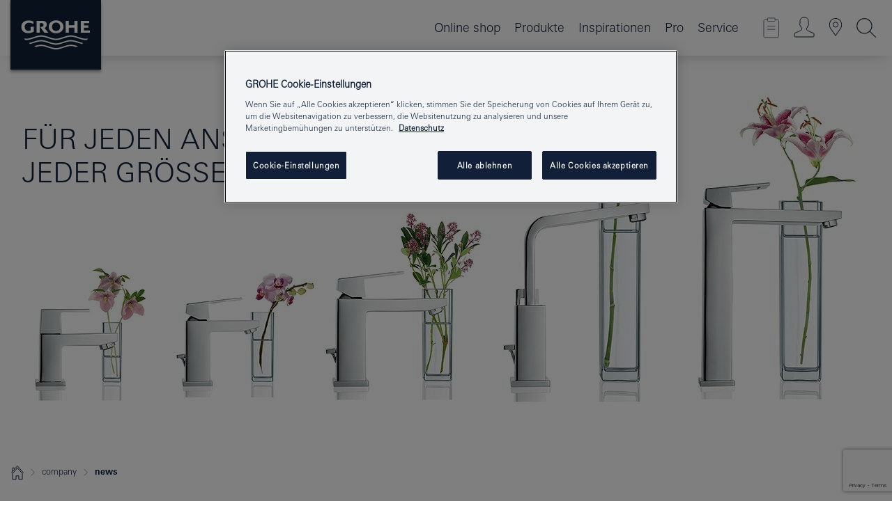

--- FILE ---
content_type: text/html;charset=UTF-8
request_url: https://www.grohe.ch/de_ch/badezimmer/von-xs-bis-xl.html
body_size: 18790
content:
<!DOCTYPE html>
<html class="no-js" lang="de-CH" dir="ltr">
<!-- last generation 07.01.2026 at 09:54:56 | content-ID: 402914 | structure-ID: 402484 | ref-Name: basic_page_17 -->
<head>
<script>
// Define dataLayer and the gtag function.
window.dataLayer = window.dataLayer || [];
function gtag(){dataLayer.push(arguments);}
// Default ad_storage to 'denied'.
gtag('consent', 'default', {
ad_storage: "denied",
analytics_storage: "denied",
functionality_storage: "denied",
personalization_storage: "denied",
security_storage: "denied",
ad_user_data: "denied",
ad_personalization: "denied",
wait_for_update: 500
});
</script>
<script type="text/javascript" src="https://cdn.cookielaw.org/consent/7c9ea456-9852-4dde-ad54-56922abebd2e/OtAutoBlock.js"></script>
<script src="https://cdn.cookielaw.org/scripttemplates/otSDKStub.js" data-document-language="true" type="text/javascript" charset="UTF-8" data-domain-script="7c9ea456-9852-4dde-ad54-56922abebd2e"></script>
<script type="text/javascript">
function OptanonWrapper() {
if (document.cookie.includes('OptanonAlertBoxClosed')) {
document.dispatchEvent( new CustomEvent('consents-ready', { 'detail': { consent: false } }));
}
}
</script>
<script type="text/javascript">
window.LANG_DATA = '/de_ch/_technical/defaulttexts/index.json';
window.mobileApp = false;
window.CONFIG = {
imageBasePath: 'https://fe.grohe.com/release/0.85.0/b2x',
disable_productComparison: true,
disable_notepadLoggedIn: false,
showPrices: true,
groheChannel: 'B2C',
disable_notepadAvailabilityRequest: false,
isGlobalSearch: false,
loginUrl: '/login-idp.jsp?wrong_login_url=/de_ch/administration/login/&partial_registration_url=https://www.grohe.ch/de_ch/administration/registration/account-registration-non-smart.html&login_ok_url=https%3A//www.grohe.ch/de_ch/badezimmer/von-xs-bis-xl.html',
staticSuggestionLinks : {
spareparts: '/de_ch/ersatzteilsuche.html',
brochures: '/de_ch/service/broschueren.html',
showrooms: '/de_ch/service/ausstellungen-fachinstallateure.html'
},
targetGroupsMapping: {planner: 'pro', pro: 'pro', daa: 'pro', designer: 'pro', showroom: 'pro', end: 'end', inst: 'pro', architect: 'pro', aap: 'pro', projects: 'pro'},
showDiyProducts: true,
historicalProducts: true,
productFallbackImage:'',
allowAnonNotepad: false,
filterIcons: {
A613_04: {
src: '/media/datasources/filter_icons/c2c/c2c_platinum_bw_logo.png',
tooltip: '<p >Cradle to Cradle Certified® - PLATIN</p>'
},
A613_01: {
src: '/media/datasources/filter_icons/c2c/c2c_bronze_bw_logo.png',
tooltip: '<p >Cradle to Cradle Certified® - BRONZE</p>'
},
A613_02: {
src: '/media/datasources/filter_icons/c2c/c2c_silver_bw_logo.png',
tooltip: '<p >Cradle to Cradle Certified® - SILBER</p>'
},
sustainable: {
src: '/media/datasources/filter_icons/sustainability/grohe_climate-care_logo.png',
tooltip: '<p >Nachhaltiges Produkt. Mehr erfahren unter <a href="http://green.grohe.com/" target="_blank" title="green.grohe.com" class=" " >green.grohe.com</a></p>'
},
A613_03: {
src: '/media/datasources/filter_icons/c2c/c2c_gold_bw_logo.png',
tooltip: '<p >Cradle to Cradle Certified® - GOLD</p>'
}
},
iconsForContent: [
'A613_04',
'A613_01',
'A613_02',
'A613_03'
],
portfolioBadges: {
quickfix :
{
sapValue : 'L3013_1',
backgroundColor: '#E1F8FF',
label: 'GROHE QuickFix'
},
spa :
{
sapValue : 'A611_03',
backgroundColor: '#EBE2D6',
label: 'GROHE SPA'
},
}
}
</script>
<script>
window.ENDPOINTS = {
'B2X_PROJECT_REFERENCES': '/de_ch/_technical/project_config/index.json',
'B2X_PRODUCTS': 'https://api.sapcx.grohe.com/rest/v2/solr/master_de_CH_Product/select',
'B2X_PRODUCTS_SKU': 'https://api.sapcx.grohe.com/rest/v2/solr/master_de_CH_Product/suggestB2C',
'B2X_ACCOUNT_PASSWORD':'/myaccount/user/password',
'B2X_SMARTSHOP':'/smartshop/order/submit',
'GROHE_APPLICATION':'https://application.grohe.com',
'B2X_USER_INFO':'/myaccount/user/info',
'B2X_SMARTSHOP':'/smartshop/order/submit',
'B2X_MY_ACCOUNT_PRODUCT':'/myaccount/product/',
'B2X_PRODUCT':'/notepad/v1',
'B2X_SMART_INFO':'/website/smart-info',
'B2X_PREFERENCE_CENTER':'https://application.grohe.com/gateway/preference-center-send/',
'GROHE_SPECIFICATION':'https://specification.grohe.com',
'B2X_SMARTSHOP_SKU':'/website/sku/',
'B2X_PAGELIKES':'/website/pagelikes/',
'B2X_PREFERENCE_CENTER_CHANGE':'https://application.grohe.com/gateway/preference-center-change-send/',
'B2X_CERAMICS_LANDINGPAGES':'/_technical/landingpages.json',
'B2X_MY_ACCOUNT_PRODUCT_COMPARISON':'/myaccount/comparison/',
'B2X_MY_ACCOUNT_PRODUCT_SERIAL_VALIDATION':'/website/forms/serialnumber-check/',
'B2X_ORDER_TRACKING':'/website/new-ordertracking',
'B2X_ORDER_TRACKING_TOGGLE_NOTIFICATIONS':'/myaccount/user/update/emailnotifications/',
'B2X_SALESFORCE_PREFERENCE_CENTER':'/website/webforms/marketing-cloud/',
'B2X_ACCOUNT_REGISTRATION_ACCESS_TOKEN':'/myaccount/user/access-token',
'B2X_ACCOUNT_REFRESH_ACCESS_TOKEN':'/website/jwtoken/refresh-token',
'B2X_MY_ACCOUNT_PRODUCT_REGISTRATION':'/website/forms/product-registration',
'B2X_GATED_PREFERENCE_CENTER':'https://application.grohe.com/gateway/preference-center-send-v2/',
'B2X_MY_ACCOUNT_FILE_UPLOAD':'http://account/fileupload.php',
'B2X_EXPORT':'/notepad/v1',
'B2X_MY_ACCOUNT_ORDER_STATE':'/notepad/v1',
'B2X_SMART_UPI_HISTORY':'/website/account/history/upi',
'B2X_WEBSITE':'/solr/website_b2x/select',
'B2X_INVOICE_REGISTRATION':'/website/account/invoices/upload',
'B2X_NOTEPAD':'/notepad/v1',
'B2X_SMARTSHOP_UPI':'/website/upi/',
'B2X_AVAILABILITY':'/notepad/v1',
'B2X_ACCOUNT':'https://idp2-apigw.cloud.grohe.com/v1/web/users',
'B2X_ACCOUNT_UPDATE':'/myaccount/user/update',
'B2X_SMART_CHARGE':'/smartshop/creditcard/recharge',
'B2X_INVOICE_UPLOAD_HISTORY':'/website/account/history/invoices'
};
</script>
<script>
(function (sCDN, sCDNProject, sCDNWorkspace, sCDNVers) {
if (
window.localStorage !== null &&
typeof window.localStorage === "object" &&
typeof window.localStorage.getItem === "function" &&
window.sessionStorage !== null &&
typeof window.sessionStorage === "object" &&
typeof window.sessionStorage.getItem === "function"
) {
sCDNVers =
window.sessionStorage.getItem("jts_preview_version") ||
window.localStorage.getItem("jts_preview_version") ||
sCDNVers;
}
window.jentis = window.jentis || {};
window.jentis.config = window.jentis.config || {};
window.jentis.config.frontend = window.jentis.config.frontend || {};
window.jentis.config.frontend.cdnhost =
sCDN + "/get/" + sCDNWorkspace + "/web/" + sCDNVers + "/";
window.jentis.config.frontend.vers = sCDNVers;
window.jentis.config.frontend.env = sCDNWorkspace;
window.jentis.config.frontend.project = sCDNProject;
window._jts = window._jts || [];
var f = document.getElementsByTagName("script")[0];
var j = document.createElement("script");
j.async = true;
j.src = window.jentis.config.frontend.cdnhost + "gwig0e.js";
f.parentNode.insertBefore(j, f);
})("https://0nc9am.grohe.ch","grohe-ch","live", "_");
_jts.push({ track: "pageview" });
_jts.push({ track: "submit" });
</script>
<title> Von XS bis XL - Für Ihr Badezimmer | GROHE - Grohe AG Company Page </title> <meta th:if="false" name="metatitle" content="Von XS bis XL - Für Ihr Badezimmer" /> <meta charset="UTF-8" /> <meta name="format-detection" content="telephone=no" /> <meta name="viewport" content="width=device-width, initial-scale=1.0, minimum-scale=1.0, maximum-scale=1.0, user-scalable=no" /> <meta name="robots" content="index,follow" /> <meta name="locale" content="de_ch" /> <meta name="locales" content="de_ch" /> <meta name="client" content="grohe_global" /> <meta name="pagescope" content="b2c" /> <meta name="application-name" content="https://fe.grohe.com/release/0.85.0/b2x" /> <meta name="msapplication-config" content="https://fe.grohe.com/release/0.85.0/b2x/browserconfig.xml" /> <meta name="msapplication-TileColor" content="#112038"/> <meta name="msapplication-TileImage" content="https://fe.grohe.com/release/0.85.0/b2x/mstile-144x144.png" /> <meta name="msapplication-square70x70logo" content="https://fe.grohe.com/release/0.85.0/b2x/mstile-70x70.png" /> <meta name="msapplication-square150x150logo" content="https://fe.grohe.com/release/0.85.0/b2x/mstile-150x150.png" /> <meta name="msapplication-wide310x150logo" content="https://fe.grohe.com/release/0.85.0/b2x/mstile-310x150.png" /> <meta name="msapplication-square310x310logo" content="https://fe.grohe.com/release/0.85.0/b2x/mstile-310x310.png" /> <meta http-equiv="X-UA-Compatible" content="IE=Edge"/> <meta name="keywords" content="Von XS bis XL, für ihr Badezimmer" /> <meta name="description" content="Von XS bis XL, für ihr Badezimmer" /> <meta name="siteUID_es" content="basicXXXpageXXX17" /> <meta name="videoType_s" content="none"/>
<link rel="icon" href="https://fe.grohe.com/release/0.85.0/b2x/favicon.ico" type="image/ico" />
<link rel="shortcut icon" href="https://fe.grohe.com/release/0.85.0/b2x/favicon.ico" type="image/x-icon" />
<link rel="icon" href="https://fe.grohe.com/release/0.85.0/b2x/favicon.ico" sizes="16x16 32x32 48x48" type="image/vnd.microsoft.icon" />
<link rel="icon" href="https://fe.grohe.com/release/0.85.0/b2x/favicon-16x16.png" sizes="16x16" type="image/png" />
<link rel="icon" href="https://fe.grohe.com/release/0.85.0/b2x/favicon-32x32.png" sizes="32x32" type="image/png" />
<link rel="icon" href="https://fe.grohe.com/release/0.85.0/b2x/favicon-48x48.png" sizes="48x48" type="image/png" />
<link rel="apple-touch-icon" sizes="76x76" href="https://fe.grohe.com/release/0.85.0/b2x/apple-touch-icon-76x76.png" />
<link rel="apple-touch-icon" sizes="120x120" href="https://fe.grohe.com/release/0.85.0/b2x/apple-touch-icon-120x120.png" />
<link rel="apple-touch-icon" sizes="152x152" href="https://fe.grohe.com/release/0.85.0/b2x/apple-touch-icon-152x152.png" />
<link rel="apple-touch-icon" sizes="180x180" href="https://fe.grohe.com/release/0.85.0/b2x/apple-touch-icon-180x180.png" />
<link rel="canonical" href="https://www.grohe.ch/de_ch/badezimmer/von-xs-bis-xl.html"/>
<link rel="stylesheet" href="https://fe.grohe.com/release/0.85.0/b2x/css/bootstrap.css?created=20200225132319" media="all" />
<link rel="stylesheet" href="https://fe.grohe.com/release/0.85.0/b2x/css/main.css?created=20200225132319" media="all" />
<script type="text/javascript"> var searchHeaderConfig = { "productSettings" : { "preferredResults": { "code": [ ] }, "preselection": { "filter": [] } }, "contentSettings": { } }; </script>
</head>
<body class="body b2x-navigation">
<!-- noindex -->
<script type="text/javascript">
// read cookie (DEXT-1212)
function getCookie(name) {
const nameEQ = name + "=";
const cookies = document.cookie.split(';');
for (let i = 0; i < cookies.length; i++) {
let cookie = cookies[i];
while (cookie.charAt(0) === ' ') {
cookie = cookie.substring(1, cookie.length);
}
if (cookie.indexOf(nameEQ) === 0) {
return cookie.substring(nameEQ.length, cookie.length);
}
}
return null;
}
</script>
<script type="text/javascript">
const queryString = window.location.search;
const urlParams = new URLSearchParams(queryString);
const targetGroup = urlParams.get('target_group');
// <![CDATA[
var dataLayer = dataLayer || [];
// check if cookie is available
var hashedEmail = getCookie('hashed_email');
if (hashedEmail) {
dataLayer.push({
'hashedUserData': {
'sha256': {
'email': hashedEmail
}
}
});
}
dataLayer.push({
'pageName':'/company/news/xs_to_xl',
'pageTitle':'Für jeden Anspruch, in jeder Grö-e',
'pageId':'402484',
'pageSystemPath':'grohe_global/company_1/news_1',
'pageCreated':'2016-09-20',
'pageLastEdit':'2026-01-07',
'pageCountry':'ch',
'pageLanguage':'de',
'internal':'false',
'pagePool':'europe',
'pageArea':'portal',
'pageScope':'b2c',
'pageCategory':'company',
});
// ]]>
</script>
<!-- Google Tag Manager -->
<noscript><iframe src="//www.googletagmanager.com/ns.html?id=GTM-PGZM7P" height="0" width="0" style="display:none;visibility:hidden"></iframe></noscript>
<script>
// <![CDATA[
(function(w,d,s,l,i){w[l]=w[l]||[];w[l].push({'gtm.start':
new Date().getTime(),event:'gtm.js'});var f=d.getElementsByTagName(s)[0],
j=d.createElement(s),dl=l!='dataLayer'?'&l='+l:'';j.async=true;j.setAttribute('class','optanon-category-C0001');j.src=
'//www.googletagmanager.com/gtm.js?id='+i+dl;f.parentNode.insertBefore(j,f);
})(window,document,'script','dataLayer','GTM-PGZM7P');
// ]]>
</script>
<!-- End Google Tag Manager -->
<div id="vuejs-dev-container" class="vuejs-container">
<div class="ie-flex-wrapper">
<div class="page-wrap">
<div id="vuejs-header-container" class="vuejs-container">
	<header v-scrollbar-width-detection 
	class="header header--bordertop header--fixed sticky-top header--shadow bgColorFlyoutMobileSecondary header--bgColorFlyoutDesktopSecondary header--colorFlyoutMobileLight header--colorFlyoutDesktopLight">
		<div class="container">
			<nav class="navbar-light  navbar navbar-expand-xl" itemscope itemtype="http://schema.org/Organization">
					<a href="/de_ch/" title="GROHE - Pure Freude an Wasser " class="navbar-brand" itemprop="url">
<svg version="1.1" xmlns="http://www.w3.org/2000/svg" xmlns:xlink="http://www.w3.org/1999/xlink" x="0" y="0" width="130" height="100" viewBox="0, 0, 130, 100">
  <g id="Ebene_1">
    <path d="M0,0 L130,0 L130,100 L0,100 L0,0 z" fill="#112038"/>
    <path d="M59.615,38.504 C59.614,42.055 62.032,44.546 65.48,44.546 C68.93,44.546 71.346,42.057 71.346,38.505 C71.346,34.943 68.937,32.459 65.48,32.459 C62.024,32.459 59.615,34.942 59.615,38.504 z M54.872,38.504 C54.872,33.132 59.351,29.205 65.48,29.205 C71.61,29.205 76.091,33.132 76.091,38.504 C76.091,43.861 71.601,47.795 65.48,47.795 C59.361,47.795 54.872,43.862 54.872,38.504 z M101.056,29.875 L101.056,47.124 L114,47.124 L114,43.744 L105.549,43.744 L105.549,39.645 L111.762,39.645 L111.762,36.396 L105.549,36.396 L105.549,33.254 L113.015,33.254 L113.015,29.875 L101.056,29.875 z M79.299,29.875 L79.299,47.124 L83.798,47.124 L83.798,39.75 L91.75,39.75 L91.75,47.124 L96.251,47.124 L96.251,29.875 L91.75,29.875 L91.75,36.252 L83.798,36.252 L83.798,29.875 L79.299,29.875 z M37.413,29.875 L37.413,47.124 L41.915,47.124 L41.915,33.129 L43.855,33.129 C46.4,33.129 47.54,33.942 47.54,35.751 C47.54,37.599 46.265,38.655 44.025,38.655 L43.036,38.629 L42.53,38.629 L48.784,47.124 L54.537,47.124 L48.803,40.188 C50.932,39.227 52.067,37.522 52.067,35.28 C52.067,31.626 49.7,29.875 44.761,29.875 L37.413,29.875 z M29.048,38.463 L29.048,43.635 C27.867,44.129 26.688,44.376 25.513,44.376 C22.484,44.376 20.354,42.037 20.354,38.708 C20.354,35.121 22.899,32.621 26.552,32.621 C28.594,32.621 30.616,33.191 33.069,34.455 L33.069,31.017 C29.936,29.736 28.39,29.371 26.074,29.371 C19.679,29.371 15.594,32.989 15.594,38.654 C15.594,44.043 19.558,47.627 25.517,47.627 C28.174,47.627 31.325,46.772 33.621,45.431 L33.621,38.463 L29.048,38.463 z M96.501,66.368 L96.068,66.211 L94.887,65.816 C91.46,64.783 88.718,64.267 86.624,64.267 C84.871,64.267 81.902,64.772 79.548,65.469 L78.373,65.816 C77.777,66.013 77.378,66.143 77.185,66.211 L76.004,66.618 L74.831,67.016 L73.649,67.418 C70.062,68.579 67.509,69.097 65.387,69.097 C63.559,69.097 60.849,68.597 58.304,67.791 L57.122,67.418 L55.943,67.016 L54.766,66.618 L53.585,66.211 L52.399,65.816 C48.977,64.783 46.228,64.267 44.146,64.267 C42.38,64.269 39.416,64.77 37.059,65.469 L35.885,65.816 C35.047,66.086 34.875,66.147 34.27,66.368 L36.645,67.6 L37.178,67.439 C39.947,66.583 42.331,66.137 44.151,66.137 C45.682,66.137 48.074,66.527 50.042,67.095 L51.224,67.439 L52.399,67.819 L53.585,68.211 L54.766,68.619 L55.943,69.018 L57.122,69.412 C60.668,70.5 63.278,71.001 65.388,71 C67.199,70.999 69.966,70.517 72.468,69.767 L73.649,69.412 L74.831,69.018 L76.004,68.619 L77.185,68.211 L78.373,67.819 L79.548,67.439 C82.561,66.544 84.782,66.137 86.628,66.138 C88.447,66.138 90.828,66.584 93.595,67.439 L94.127,67.6 L96.501,66.368 z M104.198,61.892 L97.321,59.781 C94.229,58.831 93.033,58.497 91.384,58.133 C89.639,57.747 87.89,57.525 86.625,57.525 C84.63,57.525 80.826,58.235 78.373,59.065 L73.649,60.666 C70.452,61.749 67.509,62.346 65.362,62.346 C63.203,62.346 60.289,61.755 57.076,60.666 L52.352,59.065 C49.906,58.236 46.087,57.525 44.09,57.525 C42.832,57.525 41.067,57.75 39.335,58.133 C37.705,58.495 36.413,58.853 33.397,59.781 L26.528,61.892 C27.262,62.56 27.458,62.714 28.28,63.271 L32.098,62.109 L35.253,61.178 L36.52,60.803 C39.877,59.813 42.154,59.388 44.094,59.388 C45.857,59.388 49.045,59.971 51.17,60.686 L57.076,62.667 C59.842,63.594 63.267,64.248 65.363,64.248 C67.451,64.248 70.907,63.59 73.649,62.667 L79.548,60.686 C81.665,59.975 84.872,59.386 86.628,59.388 C88.575,59.388 90.832,59.81 94.198,60.803 L95.465,61.178 L98.621,62.109 L102.446,63.271 C103.264,62.71 103.459,62.557 104.198,61.892 z M111.243,55.247 L111.047,55.575 C110.607,56.31 110.407,56.583 109.748,57.365 C108.911,57.479 108.576,57.504 107.913,57.504 C105.809,57.504 102.364,56.844 99.611,55.916 L94.887,54.32 C91.678,53.24 88.747,52.643 86.628,52.641 C84.843,52.641 81.715,53.215 79.548,53.941 L73.649,55.916 C70.868,56.846 67.455,57.504 65.388,57.504 C63.323,57.504 59.907,56.847 57.122,55.916 L51.224,53.941 C49.056,53.215 45.933,52.641 44.146,52.641 C42.03,52.641 39.091,53.24 35.885,54.32 L31.161,55.916 C28.406,56.844 24.963,57.504 22.854,57.504 C22.191,57.504 21.859,57.479 21.031,57.365 C20.418,56.66 20.178,56.332 19.724,55.575 L19.529,55.247 C21.128,55.507 22.022,55.601 22.899,55.601 C25.001,55.601 28.008,54.989 31.161,53.922 L35.885,52.32 C38.381,51.474 42.108,50.778 44.146,50.777 C46.174,50.777 49.904,51.476 52.399,52.32 L57.122,53.922 C60.274,54.989 63.284,55.601 65.387,55.601 C67.488,55.601 70.498,54.989 73.649,53.922 L78.373,52.32 C80.865,51.476 84.597,50.777 86.622,50.777 C88.665,50.777 92.385,51.474 94.887,52.32 L99.611,53.922 C102.763,54.989 105.77,55.601 107.872,55.601 C108.749,55.601 109.643,55.507 111.243,55.247 z" fill="#FFFFFE"/>
  </g>
</svg>
					</a>
				<div class="header__iconwrapper">
			        <a class="navbar-toggler" data-toggle="collapse" data-target="#navigationMenuContent" aria-controls="navigationMenuContent" aria-expanded="false" aria-label="Toggle navigation">
			          <span v-sidebar-nav-toggler class="navbar-toggler-icon"></span>
			        </a>				
				</div>
				<a v-nav-icons-flyout-toggler class="d-none d-lg-none nav-mobile-header__closer icon_close_secondary"></a>
				<div class="row collapse navbar-collapse" id="navigationMenuContent">
<ul class="container navbar-nav navnode navnode--main">
<li class="nav-item">
<a href="https://shop.grohe.ch/de_CH/" class="nav-link nav-link--noFocus nav-link--light nav-link--layerarrow nav-link--primarynav">Online shop</a>
</li>
<li class="nav-item">
<a
v-sidebar-nav-toggler v-next-level-nav-toggler
class="nav-link level1 hasNextLevel nav-link--noFocus nav-link--light nav-link--layerarrow nav-link--primarynav"
href="javascript:void(0);" id="flyout-402969" role="button" aria-haspopup="true" aria-expanded="false">
Produkte
</a>


</li>
<li class="nav-item">
<a
v-sidebar-nav-toggler v-next-level-nav-toggler
class="nav-link level1 hasNextLevel nav-link--noFocus nav-link--light nav-link--layerarrow nav-link--primarynav"
href="javascript:void(0);" id="flyout-3027798" role="button" aria-haspopup="true" aria-expanded="false">
Inspirationen
</a>


</li>
<li class="nav-item">
<a
v-sidebar-nav-toggler v-next-level-nav-toggler
class="nav-link level1 hasNextLevel nav-link--noFocus nav-link--light nav-link--layerarrow nav-link--primarynav"
href="javascript:void(0);" id="flyout-2092311" role="button" aria-haspopup="true" aria-expanded="false">
Pro
</a>


</li>
<li class="nav-item">
<a
v-sidebar-nav-toggler v-next-level-nav-toggler
class="nav-link level1 hasNextLevel nav-link--noFocus nav-link--light nav-link--layerarrow nav-link--primarynav"
href="javascript:void(0);" id="flyout-3484843" role="button" aria-haspopup="true" aria-expanded="false">
Service
</a>


</li>
</ul>
				</div>
				<ul v-nav-icons-scroll-handler class="navbar-nav navnode navnode--icons">
						<li class="nav-item nav-item--flyout nav-item--icon">
		<notepad-navigation
			title="Link: Shop "
			href="/de_ch/notepad/" 
		></notepad-navigation>
    </li>
	<li class="nav-item nav-item--flyout nav-item--icon">
		<a v-nav-icons-flyout-toggler class="nav-link nav-link--noFocus nav-link--light nav-link--layerarrow nav-link--primarynav flyout-toggle" href="#" id="flyout-login" role="button" title="" aria-haspopup="true" aria-expanded="false">			
						<div class="flyout-icon flyout-icon--login"></div>
	        		</a>
				<div v-add-class-if-logged-in="'flyout--withFullWidthCategory'" class="flyout" aria-labelledby="flyout-login">
		      	<div class="flyout__background flyout__background--plain ">
					<a v-nav-primary-closer class="flyout__closer"></a>
				</div>
				<div class="row navbar-nav navnode navnode--secondary ">   
					<div class="navnode__wrapper navnode__wrapper--columnCategories">
						<ul class="container navnode__container navnode__container--login">
							<li class="nav-item nav-item--secondarynav col-12 nav-item--flyout flyout-category">								
										<div class="flyout__headline text-uppercase">
								        <strong>Anmelden</strong>
									</div>
									<div class="text-white mb-3"><span>
								        Die Anmeldung ist zurzeit nur für Mitglieder des GROHE SMART Treueprogramms verfügbar.<br><strong>Bitte beachten:</strong> Für die Anmeldung oder Registrierung werden Sie zum GROHE Professional Portal weitergeleitet.
									</span></div>
										<a href="/login-idp.jsp?wrong_login_url=/de_ch/administration/login/&partial_registration_url=https://www.grohe.ch/de_ch/administration/registration/account-registration-non-smart.html&login_ok_url=https%3A//www.grohe.ch/de_ch/badezimmer/von-xs-bis-xl.html" class="btn btn-primary btn--flyoutLogin" >Anmelden </a>
										 <a href="/de_ch/administration/registration/account-registration-non-smart.html#null" title="Noch nicht registriert?" class=" link link d-block mb-2 scroll-link" > Noch nicht registriert?</a>
										</li>
						</ul>
					</div>						
							</div>
			</div>
		</li>
				<li class="nav-item nav-item--flyout nav-item--icon">
		<a href="/de_ch/service/ausstellungen-fachinstallateure.html" 
		class="nav-link nav-link--noFocus nav-link--light nav-link--primarynav nav-link--locator" title="Showroom Locator">
			<span class="showroom-locator-icon"></span>
		</a>
	</li>
	<li class="nav-item nav-item--flyout nav-item--icon">
		<a v-nav-icons-flyout-toggler class="nav-link nav-link--noFocus nav-link--light nav-link--layerarrow nav-link--primarynav flyout-toggle" href="#" id="flyout-search" role="button" title="Öffnen: Suche" aria-haspopup="true" aria-expanded="false">
			<div class="flyout-icon flyout-icon--search"></div>
		</a>
		<div class="flyout" aria-labelledby="flyout-search">
			<div class="flyout__background flyout__background--plain ">
				<a v-nav-primary-closer class="flyout__closer"></a>
			</div>
			<div class="row navbar-nav navnode navnode--secondary navnode--fullHeight ">
				<ul class="container navnode__container navnode__container--search">
					<li class="nav-item nav-item--secondarynav nav-item--noborder">
						<div class="nav-search-item container justify-content-center">
							<div class="nav-search-item__inner col-12 col-lg-8">
								<b2x-search-header 
									search-base-url="/de_ch/services-consumer/suchergebnisse.html" 
									 :dal-search-enabled="false" 
   									>
                              </b2x-search-header>
							</div>
						</div>
					</li>
				</ul>
			</div>
		</div>
    </li>

				</ul>
			</nav>
		</div>
	</header>
<aside class="navigation-sidebar navigation-sidebar--hidden">
<a href="/de_ch/" title="GROHE - Pure Freude an Wasser " class="navbar-brand" itemprop="url">
<svg version="1.1" xmlns="http://www.w3.org/2000/svg" xmlns:xlink="http://www.w3.org/1999/xlink" x="0" y="0" width="130" height="100" viewBox="0, 0, 130, 100">
<g id="Ebene_1">
<path d="M0,0 L130,0 L130,100 L0,100 L0,0 z" fill="#112038"/>
<path d="M59.615,38.504 C59.614,42.055 62.032,44.546 65.48,44.546 C68.93,44.546 71.346,42.057 71.346,38.505 C71.346,34.943 68.937,32.459 65.48,32.459 C62.024,32.459 59.615,34.942 59.615,38.504 z M54.872,38.504 C54.872,33.132 59.351,29.205 65.48,29.205 C71.61,29.205 76.091,33.132 76.091,38.504 C76.091,43.861 71.601,47.795 65.48,47.795 C59.361,47.795 54.872,43.862 54.872,38.504 z M101.056,29.875 L101.056,47.124 L114,47.124 L114,43.744 L105.549,43.744 L105.549,39.645 L111.762,39.645 L111.762,36.396 L105.549,36.396 L105.549,33.254 L113.015,33.254 L113.015,29.875 L101.056,29.875 z M79.299,29.875 L79.299,47.124 L83.798,47.124 L83.798,39.75 L91.75,39.75 L91.75,47.124 L96.251,47.124 L96.251,29.875 L91.75,29.875 L91.75,36.252 L83.798,36.252 L83.798,29.875 L79.299,29.875 z M37.413,29.875 L37.413,47.124 L41.915,47.124 L41.915,33.129 L43.855,33.129 C46.4,33.129 47.54,33.942 47.54,35.751 C47.54,37.599 46.265,38.655 44.025,38.655 L43.036,38.629 L42.53,38.629 L48.784,47.124 L54.537,47.124 L48.803,40.188 C50.932,39.227 52.067,37.522 52.067,35.28 C52.067,31.626 49.7,29.875 44.761,29.875 L37.413,29.875 z M29.048,38.463 L29.048,43.635 C27.867,44.129 26.688,44.376 25.513,44.376 C22.484,44.376 20.354,42.037 20.354,38.708 C20.354,35.121 22.899,32.621 26.552,32.621 C28.594,32.621 30.616,33.191 33.069,34.455 L33.069,31.017 C29.936,29.736 28.39,29.371 26.074,29.371 C19.679,29.371 15.594,32.989 15.594,38.654 C15.594,44.043 19.558,47.627 25.517,47.627 C28.174,47.627 31.325,46.772 33.621,45.431 L33.621,38.463 L29.048,38.463 z M96.501,66.368 L96.068,66.211 L94.887,65.816 C91.46,64.783 88.718,64.267 86.624,64.267 C84.871,64.267 81.902,64.772 79.548,65.469 L78.373,65.816 C77.777,66.013 77.378,66.143 77.185,66.211 L76.004,66.618 L74.831,67.016 L73.649,67.418 C70.062,68.579 67.509,69.097 65.387,69.097 C63.559,69.097 60.849,68.597 58.304,67.791 L57.122,67.418 L55.943,67.016 L54.766,66.618 L53.585,66.211 L52.399,65.816 C48.977,64.783 46.228,64.267 44.146,64.267 C42.38,64.269 39.416,64.77 37.059,65.469 L35.885,65.816 C35.047,66.086 34.875,66.147 34.27,66.368 L36.645,67.6 L37.178,67.439 C39.947,66.583 42.331,66.137 44.151,66.137 C45.682,66.137 48.074,66.527 50.042,67.095 L51.224,67.439 L52.399,67.819 L53.585,68.211 L54.766,68.619 L55.943,69.018 L57.122,69.412 C60.668,70.5 63.278,71.001 65.388,71 C67.199,70.999 69.966,70.517 72.468,69.767 L73.649,69.412 L74.831,69.018 L76.004,68.619 L77.185,68.211 L78.373,67.819 L79.548,67.439 C82.561,66.544 84.782,66.137 86.628,66.138 C88.447,66.138 90.828,66.584 93.595,67.439 L94.127,67.6 L96.501,66.368 z M104.198,61.892 L97.321,59.781 C94.229,58.831 93.033,58.497 91.384,58.133 C89.639,57.747 87.89,57.525 86.625,57.525 C84.63,57.525 80.826,58.235 78.373,59.065 L73.649,60.666 C70.452,61.749 67.509,62.346 65.362,62.346 C63.203,62.346 60.289,61.755 57.076,60.666 L52.352,59.065 C49.906,58.236 46.087,57.525 44.09,57.525 C42.832,57.525 41.067,57.75 39.335,58.133 C37.705,58.495 36.413,58.853 33.397,59.781 L26.528,61.892 C27.262,62.56 27.458,62.714 28.28,63.271 L32.098,62.109 L35.253,61.178 L36.52,60.803 C39.877,59.813 42.154,59.388 44.094,59.388 C45.857,59.388 49.045,59.971 51.17,60.686 L57.076,62.667 C59.842,63.594 63.267,64.248 65.363,64.248 C67.451,64.248 70.907,63.59 73.649,62.667 L79.548,60.686 C81.665,59.975 84.872,59.386 86.628,59.388 C88.575,59.388 90.832,59.81 94.198,60.803 L95.465,61.178 L98.621,62.109 L102.446,63.271 C103.264,62.71 103.459,62.557 104.198,61.892 z M111.243,55.247 L111.047,55.575 C110.607,56.31 110.407,56.583 109.748,57.365 C108.911,57.479 108.576,57.504 107.913,57.504 C105.809,57.504 102.364,56.844 99.611,55.916 L94.887,54.32 C91.678,53.24 88.747,52.643 86.628,52.641 C84.843,52.641 81.715,53.215 79.548,53.941 L73.649,55.916 C70.868,56.846 67.455,57.504 65.388,57.504 C63.323,57.504 59.907,56.847 57.122,55.916 L51.224,53.941 C49.056,53.215 45.933,52.641 44.146,52.641 C42.03,52.641 39.091,53.24 35.885,54.32 L31.161,55.916 C28.406,56.844 24.963,57.504 22.854,57.504 C22.191,57.504 21.859,57.479 21.031,57.365 C20.418,56.66 20.178,56.332 19.724,55.575 L19.529,55.247 C21.128,55.507 22.022,55.601 22.899,55.601 C25.001,55.601 28.008,54.989 31.161,53.922 L35.885,52.32 C38.381,51.474 42.108,50.778 44.146,50.777 C46.174,50.777 49.904,51.476 52.399,52.32 L57.122,53.922 C60.274,54.989 63.284,55.601 65.387,55.601 C67.488,55.601 70.498,54.989 73.649,53.922 L78.373,52.32 C80.865,51.476 84.597,50.777 86.622,50.777 C88.665,50.777 92.385,51.474 94.887,52.32 L99.611,53.922 C102.763,54.989 105.77,55.601 107.872,55.601 C108.749,55.601 109.643,55.507 111.243,55.247 z" fill="#FFFFFE"/>
</g>
</svg>
</a>
<a href="#" target="_self" v-sidebar-nav-toggler class="navigation-sidebar__close-btn">
<span class="icon icon_close_primary"></span>
</a>
<nav class="nav-container nav-container--level1">
<div class="navigation">
<div class="d-flex pb-3">
<span class="icon_world mr-2"></span>
<ul class="language-switch">
<li>
<span class="font-weight-bold">DE</span>
</li>
<li>
<a href="/fr_ch/entreprise-grohe/actualites/xs-to-xl.html">FR</a>
</li>
<li>
<a href="/it_ch/company/news/xs-to-xl.html">IT</a>
</li>
</ul>
</div>
</div>
<ul class="navigation navigation">
<li class="nav-item">
<a
href="https://shop.grohe.ch/de_CH/"
class="nav-link nav-link--noFocus nav-link--light">
Online shop
</a>
</li>
<li class="nav-item">
<a
v-next-level-nav-toggler
class="nav-link next-level-toggle nav-link--noFocus nav-link--light"
href="javascript:void(0);" id="flyout-402969" role="button" aria-haspopup="true" aria-expanded="false">
Produkte
</a>
<nav class="nav-container nav-container--level2 hidden">
<a v-nav-back-button href="javascript:void(0)" class="nav-link link-back level2">Produkte</a>
<ul class="navigation navigation--level2">
<li class="nav-item">
<a
v-next-level-nav-toggler
class="nav-link level2 nav-link--noFocus nav-link--light next-level-toggle"
href="javascript:void(0);" id="flyout-402969" role="button" aria-haspopup="true" aria-expanded="false">
Bad
</a>
<nav class="nav-container nav-container--level3 hidden">
<a v-nav-back-button href="javascript:void(0)" class="nav-link link-back level3">Bad</a>
<ul class="navigation navigation--level3">
<li class="nav-item">
<a
v-next-level-nav-toggler
class="nav-link level3 nav-link--noFocus nav-link--light next-level-toggle"
href="javascript:void(0);" id="flyout-402977" role="button" aria-haspopup="true" aria-expanded="false">
Für Waschtische
</a>
<nav class="nav-container nav-container--level4 hidden">
<a v-nav-back-button href="javascript:void(0)" class="nav-link link-back level4">Für Waschtische</a>
<ul class="navigation navigation--level4">
<li class="nav-item">
<a
href="/de_ch/badezimmer/waschtischarmatur.html"
class="nav-link level4 nav-link--noFocus nav-link--light">
Übersicht
</a>
</li>
<li class="nav-item">
<a
href="/de_ch/badezimmer-kollektion/badarmaturen.html"
class="nav-link level4 nav-link--noFocus nav-link--light">
Armaturen
</a>
</li>
<li class="nav-item">
<a
href="/de_ch/for-your-bathroom/for-wash-basins/icon-3d/"
class="nav-link level4 nav-link--noFocus nav-link--light">
Icon 3D
</a>
</li>
<li class="nav-item">
<a
href="/de_ch/for-your-bathroom/for-wash-basins/grohe-plus/"
class="nav-link level4 nav-link--noFocus nav-link--light">
GROHE Plus
</a>
</li>
</ul>
</nav>
</li>
<li class="nav-item">
<a
v-next-level-nav-toggler
class="nav-link level3 nav-link--noFocus nav-link--light next-level-toggle"
href="javascript:void(0);" id="flyout-403039" role="button" aria-haspopup="true" aria-expanded="false">
Für die Dusche
</a>
<nav class="nav-container nav-container--level4 hidden">
<a v-nav-back-button href="javascript:void(0)" class="nav-link link-back level4">Für die Dusche</a>
<ul class="navigation navigation--level4">
<li class="nav-item">
<a
href="/de_ch/badezimmer-kollektion/showers.html"
class="nav-link level4 nav-link--noFocus nav-link--light">
Die perfekte Dusche
</a>
</li>
<li class="nav-item">
<a
href="/de_ch/for-your-bathroom/shower-collections/overview-shower-collections.html"
class="nav-link level4 nav-link--noFocus nav-link--light">
Duschkollektion
</a>
</li>
<li class="nav-item">
<a
href="/de_ch/smartcontrol.html"
class="nav-link level4 nav-link--noFocus nav-link--light">
SmartControl
</a>
</li>
<li class="nav-item">
<a
href="/de_ch/for-your-bathroom/for-showers/overview/"
class="nav-link level4 nav-link--noFocus nav-link--light">
Übersicht
</a>
</li>
<li class="nav-item">
<a
href="/de_ch/badezimmer/unterputz-duschloesungen/"
class="nav-link level4 nav-link--noFocus nav-link--light">
Unterputz-Duschlösungen
</a>
</li>
</ul>
</nav>
</li>
<li class="nav-item">
<a
v-next-level-nav-toggler
class="nav-link level3 nav-link--noFocus nav-link--light next-level-toggle"
href="javascript:void(0);" id="flyout-402978" role="button" aria-haspopup="true" aria-expanded="false">
Für die Badewanne
</a>
<nav class="nav-container nav-container--level4 hidden">
<a v-nav-back-button href="javascript:void(0)" class="nav-link link-back level4">Für die Badewanne</a>
<ul class="navigation navigation--level4">
<li class="nav-item">
<a
href="/de_ch/badezimmer/badewannenarmatur.html"
class="nav-link level4 nav-link--noFocus nav-link--light">
Übersicht
</a>
</li>
<li class="nav-item">
<a
href="/de_ch/badezimmer-kollektion/thermostatserien.html"
class="nav-link level4 nav-link--noFocus nav-link--light">
Thermostat-Armaturen
</a>
</li>
<li class="nav-item">
<a
href="/de_ch/for-your-bathroom/for-bath-tubes/rapido-smartbox/rapido-smartbox.html"
class="nav-link level4 nav-link--noFocus nav-link--light">
Unterputz Installation
</a>
</li>
</ul>
</nav>
</li>
<li class="nav-item">
<a
v-next-level-nav-toggler
class="nav-link level3 nav-link--noFocus nav-link--light next-level-toggle"
href="javascript:void(0);" id="flyout-1054021" role="button" aria-haspopup="true" aria-expanded="false">
Keramik
</a>
<nav class="nav-container nav-container--level4 hidden">
<a v-nav-back-button href="javascript:void(0)" class="nav-link link-back level4">Keramik</a>
<ul class="navigation navigation--level4">
<li class="nav-item">
<a
href="/de_ch/for-your-bathroom/ceramics/"
class="nav-link level4 nav-link--noFocus nav-link--light">
Keramik Übersicht
</a>
</li>
<li class="nav-item">
<a
href="/de_ch/for-your-bathroom/ceramics/bauedge/"
class="nav-link level4 nav-link--noFocus nav-link--light">
BauEdge Keramik
</a>
</li>
<li class="nav-item">
<a
href="/de_ch/for-your-bathroom/ceramics/bau-ceramics.html"
class="nav-link level4 nav-link--noFocus nav-link--light">
Bau Keramik
</a>
</li>
<li class="nav-item">
<a
href="/de_ch/for-your-bathroom/ceramics/cube-ceramics.html"
class="nav-link level4 nav-link--noFocus nav-link--light">
Cube Keramik
</a>
</li>
<li class="nav-item">
<a
href="/de_ch/for-your-bathroom/ceramics/euro-ceramics.html"
class="nav-link level4 nav-link--noFocus nav-link--light">
Euro Keramik
</a>
</li>
<li class="nav-item">
<a
href="/de_ch/for-your-bathroom/ceramics/essence/"
class="nav-link level4 nav-link--noFocus nav-link--light">
Essence Keramik
</a>
</li>
<li class="nav-item">
<a
href="/de_ch/for-your-bathroom/ceramics/perfect-match.html"
class="nav-link level4 nav-link--noFocus nav-link--light">
Finden Sie Ihr Perfect Match
</a>
</li>
</ul>
</nav>
</li>
<li class="nav-item">
<a
v-next-level-nav-toggler
class="nav-link level3 nav-link--noFocus nav-link--light next-level-toggle"
href="javascript:void(0);" id="flyout-402980" role="button" aria-haspopup="true" aria-expanded="false">
Für WC Urinal Bidet
</a>
<nav class="nav-container nav-container--level4 hidden">
<a v-nav-back-button href="javascript:void(0)" class="nav-link link-back level4">Für WC Urinal Bidet</a>
<ul class="navigation navigation--level4">
<li class="nav-item">
<a
href="/de_ch/badezimmer/wc-urinal-bidet.html"
class="nav-link level4 nav-link--noFocus nav-link--light">
Übersicht
</a>
</li>
<li class="nav-item">
<a
href="/de_ch/fuer-ihr-bad/dusch-wc.html"
class="nav-link level4 nav-link--noFocus nav-link--light">
Dusch-WC
</a>
</li>
<li class="nav-item">
<a
href="/de_ch/bathroom/concealed-solutions/"
class="nav-link level4 nav-link--noFocus nav-link--light">
GROHE Unterputz-Lösungen
</a>
</li>
<li class="nav-item">
<a
href="/de_ch/badezimmer-kollektion/wc.html"
class="nav-link level4 nav-link--noFocus nav-link--light">
WC Betätigungen
</a>
</li>
</ul>
</nav>
</li>
<li class="nav-item">
<a
v-next-level-nav-toggler
class="nav-link level3 nav-link--noFocus nav-link--light next-level-toggle"
href="javascript:void(0);" id="flyout-402982" role="button" aria-haspopup="true" aria-expanded="false">
Badezimmer Accessoires
</a>
<nav class="nav-container nav-container--level4 hidden">
<a v-nav-back-button href="javascript:void(0)" class="nav-link link-back level4">Badezimmer Accessoires</a>
<ul class="navigation navigation--level4">
<li class="nav-item">
<a
href="/de_ch/badezimmer/bad-accessoires.html"
class="nav-link level4 nav-link--noFocus nav-link--light">
Übersicht
</a>
</li>
</ul>
</nav>
</li>
<li class="nav-item">
<a
v-next-level-nav-toggler
class="nav-link level3 nav-link--noFocus nav-link--light next-level-toggle"
href="javascript:void(0);" id="flyout-403111" role="button" aria-haspopup="true" aria-expanded="false">
Badezimmer Inspiration
</a>
<nav class="nav-container nav-container--level4 hidden">
<a v-nav-back-button href="javascript:void(0)" class="nav-link link-back level4">Badezimmer Inspiration</a>
<ul class="navigation navigation--level4">
<li class="nav-item">
<a
href="/de_ch/fuer-dein-badezimmer/colors/"
class="nav-link level4 nav-link--noFocus nav-link--light">
GROHE Colors Kollektion
</a>
</li>
<li class="nav-item">
<a
href="/de_ch/badezimmer-kollektion/spa.html"
class="nav-link level4 nav-link--noFocus nav-link--light">
Ihr persönliches SPA
</a>
</li>
<li class="nav-item">
<a
href="/de_ch/badezimmer/komplettloesung.html"
class="nav-link level4 nav-link--noFocus nav-link--light">
Ratgeber für Ihr Bad
</a>
</li>
<li class="nav-item">
<a
href="/de_ch/badezimmer/design-trends.html"
class="nav-link level4 nav-link--noFocus nav-link--light">
Badezimmer Design Trends
</a>
</li>
<li class="nav-item">
<a
href="/de_ch/badezimmer/wassersparende-innovationen.html"
class="nav-link level4 nav-link--noFocus nav-link--light">
Wassersparende Innovationen
</a>
</li>
</ul>
</nav>
</li>
</ul>
</nav>
</li>
<li class="nav-item">
<a
v-next-level-nav-toggler
class="nav-link level2 nav-link--noFocus nav-link--light next-level-toggle"
href="javascript:void(0);" id="flyout-403173" role="button" aria-haspopup="true" aria-expanded="false">
Küche
</a>
<nav class="nav-container nav-container--level3 hidden">
<a v-nav-back-button href="javascript:void(0)" class="nav-link link-back level3">Küche</a>
<ul class="navigation navigation--level3">
<li class="nav-item">
<a
v-next-level-nav-toggler
class="nav-link level3 nav-link--noFocus nav-link--light next-level-toggle"
href="javascript:void(0);" id="flyout-403174" role="button" aria-haspopup="true" aria-expanded="false">
Küchenarmaturen
</a>
<nav class="nav-container nav-container--level4 hidden">
<a v-nav-back-button href="javascript:void(0)" class="nav-link link-back level4">Küchenarmaturen</a>
<ul class="navigation navigation--level4">
<li class="nav-item">
<a
href="/de_ch/kueche/kuechenarmaturen.html"
class="nav-link level4 nav-link--noFocus nav-link--light">
Übersicht
</a>
</li>
<li class="nav-item">
<a
href="/de_ch/kueche-kollektion/kuechenarmaturen.html"
class="nav-link level4 nav-link--noFocus nav-link--light">
Armaturen
</a>
</li>
</ul>
</nav>
</li>
<li class="nav-item">
<a
v-next-level-nav-toggler
class="nav-link level3 nav-link--noFocus nav-link--light next-level-toggle"
href="javascript:void(0);" id="flyout-1510087" role="button" aria-haspopup="true" aria-expanded="false">
Wassersysteme
</a>
<nav class="nav-container nav-container--level4 hidden">
<a v-nav-back-button href="javascript:void(0)" class="nav-link link-back level4">Wassersysteme</a>
<ul class="navigation navigation--level4">
<li class="nav-item">
<a
href="/de_ch/for-your-kitchen/watersystems/grohe-watersystems-for-private-use/"
class="nav-link level4 nav-link--noFocus nav-link--light">
GROHE Wassersysteme für den privaten Gebrauch
</a>
</li>
<li class="nav-item">
<a
href="/de_ch/for-your-kitchen/watersystems/grohe-watersystems-for-professional-use/"
class="nav-link level4 nav-link--noFocus nav-link--light">
GROHE Wassersysteme für den gewerblichen Gebrauch
</a>
</li>
<li class="nav-item">
<a
href="/de_ch/kueche-kollektion/kuechenarmaturen-grohe-blue-pure-mit-wasserfilter.html"
class="nav-link level4 nav-link--noFocus nav-link--light">
GROHE Blue Pure
</a>
</li>
<li class="nav-item">
<a
href="/de_ch/for-your-kitchen/collections/grohe-blue-professional/grohe-blue-professional.html"
class="nav-link level4 nav-link--noFocus nav-link--light">
GROHE BLUE Professional
</a>
</li>
<li class="nav-item">
<a
href="/de_ch/for-your-kitchen/watersystems/grohe-blue-promo/"
class="nav-link level4 nav-link--noFocus nav-link--light">
GROHE Blue Home - Made for Swiss Water
</a>
</li>
<li class="nav-item">
<a
href="/de_ch/blue-wassersysteme/home.html"
class="nav-link level4 nav-link--noFocus nav-link--light">
GROHE Blue Wassersysteme 2025
</a>
</li>
</ul>
</nav>
</li>
<li class="nav-item">
<a
v-next-level-nav-toggler
class="nav-link level3 nav-link--noFocus nav-link--light next-level-toggle"
href="javascript:void(0);" id="flyout-1746989" role="button" aria-haspopup="true" aria-expanded="false">
Küchenspülen
</a>
<nav class="nav-container nav-container--level4 hidden">
<a v-nav-back-button href="javascript:void(0)" class="nav-link link-back level4">Küchenspülen</a>
<ul class="navigation navigation--level4">
<li class="nav-item">
<a
href="/de_ch/kueche/kuechenspuelen/produkte.html"
class="nav-link level4 nav-link--noFocus nav-link--light">
Übersicht
</a>
</li>
<li class="nav-item">
<a
href="/de_ch/kueche/kuechenspuelen.html"
class="nav-link level4 nav-link--noFocus nav-link--light">
GROHE Küchenspülen
</a>
</li>
</ul>
</nav>
</li>
<li class="nav-item">
<a
v-next-level-nav-toggler
class="nav-link level3 nav-link--noFocus nav-link--light next-level-toggle"
href="javascript:void(0);" id="flyout-403221" role="button" aria-haspopup="true" aria-expanded="false">
Küchen Accessoires
</a>
<nav class="nav-container nav-container--level4 hidden">
<a v-nav-back-button href="javascript:void(0)" class="nav-link link-back level4">Küchen Accessoires</a>
<ul class="navigation navigation--level4">
<li class="nav-item">
<a
href="/de_ch/kueche/accessoires.html"
class="nav-link level4 nav-link--noFocus nav-link--light">
Übersicht
</a>
</li>
</ul>
</nav>
</li>
<li class="nav-item">
<a
v-next-level-nav-toggler
class="nav-link level3 nav-link--noFocus nav-link--light next-level-toggle"
href="javascript:void(0);" id="flyout-2658821" role="button" aria-haspopup="true" aria-expanded="false">
Kücheninspirationen
</a>
<nav class="nav-container nav-container--level4 hidden">
<a v-nav-back-button href="javascript:void(0)" class="nav-link link-back level4">Kücheninspirationen</a>
<ul class="navigation navigation--level4">
<li class="nav-item">
<a
href="/de_ch/kueche/colors/"
class="nav-link level4 nav-link--noFocus nav-link--light">
GROHE Colors
</a>
</li>
</ul>
</nav>
</li>
<li class="nav-item">
<a
v-next-level-nav-toggler
class="nav-link level3 nav-link--noFocus nav-link--light next-level-toggle"
href="javascript:void(0);" id="flyout-4943817" role="button" aria-haspopup="true" aria-expanded="false">
GROHE Watersystems App
</a>
<nav class="nav-container nav-container--level4 hidden">
<a v-nav-back-button href="javascript:void(0)" class="nav-link link-back level4">GROHE Watersystems App</a>
<ul class="navigation navigation--level4">
<li class="nav-item">
<a
href="/de_ch/product/for-your-kitchen/grohe-watersystems-app/grohe-watersystems-app/"
class="nav-link level4 nav-link--noFocus nav-link--light">
GROHE Watersystems App
</a>
</li>
</ul>
</nav>
</li>
</ul>
</nav>
</li>
<li class="nav-item">
<a
v-next-level-nav-toggler
class="nav-link level2 nav-link--noFocus nav-link--light next-level-toggle"
href="javascript:void(0);" id="flyout-2560511" role="button" aria-haspopup="true" aria-expanded="false">
Smart Home
</a>
<nav class="nav-container nav-container--level3 hidden">
<a v-nav-back-button href="javascript:void(0)" class="nav-link link-back level3">Smart Home</a>
<ul class="navigation navigation--level3">
<li class="nav-item">
<a
v-next-level-nav-toggler
class="nav-link level3 nav-link--noFocus nav-link--light next-level-toggle"
href="javascript:void(0);" id="flyout-2560511" role="button" aria-haspopup="true" aria-expanded="false">
GROHE Sense & Sense Guard
</a>
<nav class="nav-container nav-container--level4 hidden">
<a v-nav-back-button href="javascript:void(0)" class="nav-link link-back level4">GROHE Sense & Sense Guard</a>
<ul class="navigation navigation--level4">
<li class="nav-item">
<a
href="/de_ch/smarthome/grohe-sense-water-security-system/"
class="nav-link level4 nav-link--noFocus nav-link--light">
Übersicht
</a>
</li>
<li class="nav-item">
<a
href="/de_ch/smarthome/grohe-sense-guard/"
class="nav-link level4 nav-link--noFocus nav-link--light">
GROHE Sense Guard
</a>
</li>
<li class="nav-item">
<a
href="/de_ch/smarthome/grohe-sense/"
class="nav-link level4 nav-link--noFocus nav-link--light">
GROHE Sense
</a>
</li>
<li class="nav-item">
<a
href="/de_ch/smarthome/sense-app/"
class="nav-link level4 nav-link--noFocus nav-link--light">
GROHE Sense app
</a>
</li>
</ul>
</nav>
</li>
<li class="nav-item">
<a
v-next-level-nav-toggler
class="nav-link level3 nav-link--noFocus nav-link--light next-level-toggle"
href="javascript:void(0);" id="flyout-2560355" role="button" aria-haspopup="true" aria-expanded="false">
LÖSUNG FÜR IHRE IMMOBILIE
</a>
<nav class="nav-container nav-container--level4 hidden">
<a v-nav-back-button href="javascript:void(0)" class="nav-link link-back level4">LÖSUNG FÜR IHRE IMMOBILIE</a>
<ul class="navigation navigation--level4">
<li class="nav-item">
<a
href="/de_ch/smarthome/for-home-owners/"
class="nav-link level4 nav-link--noFocus nav-link--light">
Für Hauseigentümer und Mieter
</a>
</li>
<li class="nav-item">
<a
href="/de_ch/smarthome/for-business-and-property-owners/"
class="nav-link level4 nav-link--noFocus nav-link--light">
Für Geschäftsinhaber und Immobilieneigentümer
</a>
</li>
<li class="nav-item">
<a
href="/de_ch/smarthome/grohe-sense-user-stories/"
class="nav-link level4 nav-link--noFocus nav-link--light">
Erfahrungen mit dem GROHE Sense System
</a>
</li>
</ul>
</nav>
</li>
<li class="nav-item">
<a
v-next-level-nav-toggler
class="nav-link level3 nav-link--noFocus nav-link--light next-level-toggle"
href="javascript:void(0);" id="flyout-2560380" role="button" aria-haspopup="true" aria-expanded="false">
CHANCE FÜR IHR UNTERNEHMEN
</a>
<nav class="nav-container nav-container--level4 hidden">
<a v-nav-back-button href="javascript:void(0)" class="nav-link link-back level4">CHANCE FÜR IHR UNTERNEHMEN</a>
<ul class="navigation navigation--level4">
<li class="nav-item">
<a
href="/de_ch/smarthome/b2b-installers/"
class="nav-link level4 nav-link--noFocus nav-link--light">
Für Installateure
</a>
</li>
<li class="nav-item">
<a
href="http://www.suru-water.com/"
class="nav-link level4 nav-link--noFocus nav-link--light">
Für Versicherer
</a>
</li>
</ul>
</nav>
</li>
<li class="nav-item">
<a
v-next-level-nav-toggler
class="nav-link level3 nav-link--noFocus nav-link--light next-level-toggle"
href="javascript:void(0);" id="flyout-2560202" role="button" aria-haspopup="true" aria-expanded="false">
INSTALLATION
</a>
<nav class="nav-container nav-container--level4 hidden">
<a v-nav-back-button href="javascript:void(0)" class="nav-link link-back level4">INSTALLATION</a>
<ul class="navigation navigation--level4">
<li class="nav-item">
<a
href="/de_ch/smarthome/how-to-install-sense-guard/"
class="nav-link level4 nav-link--noFocus nav-link--light">
Installation von GROHE Sense Guard
</a>
</li>
<li class="nav-item">
<a
href="/de_ch/smarthome/how-to-install-sense/"
class="nav-link level4 nav-link--noFocus nav-link--light">
Installation von GROHE Sense
</a>
</li>
</ul>
</nav>
</li>
<li class="nav-item">
<a
v-next-level-nav-toggler
class="nav-link level3 nav-link--noFocus nav-link--light next-level-toggle"
href="javascript:void(0);" id="flyout-2560296" role="button" aria-haspopup="true" aria-expanded="false">
FAKTEN UND TIPPS ZU WASSERSCHÄDEN
</a>
<nav class="nav-container nav-container--level4 hidden">
<a v-nav-back-button href="javascript:void(0)" class="nav-link link-back level4">FAKTEN UND TIPPS ZU WASSERSCHÄDEN</a>
<ul class="navigation navigation--level4">
<li class="nav-item">
<a
href="/de_ch/smarthome/water-damage/"
class="nav-link level4 nav-link--noFocus nav-link--light">
Wasserschäden sind das häufigste Problem in Haushalten
</a>
</li>
<li class="nav-item">
<a
href="/de_ch/smarthome/how-to-protect-your-home/"
class="nav-link level4 nav-link--noFocus nav-link--light">
So schützen Sie Ihr Zuhause vor Lecks und Wasserschäden
</a>
</li>
<li class="nav-item">
<a
href="/de_ch/smarthome/what-to-do-after-a-leak-or-flood-at-home/"
class="nav-link level4 nav-link--noFocus nav-link--light">
Was nach einem Wasserleck oder einer Überschwemmung im Haus zu tun ist
</a>
</li>
<li class="nav-item">
<a
href="/de_ch/smarthome/why-the-smart-home-is-the-future/"
class="nav-link level4 nav-link--noFocus nav-link--light">
Wieso das Smart Home die Zukunft ist?
</a>
</li>
</ul>
</nav>
</li>
<li class="nav-item">
<a
v-next-level-nav-toggler
class="nav-link level3 nav-link--noFocus nav-link--light next-level-toggle"
href="javascript:void(0);" id="flyout-2560511" role="button" aria-haspopup="true" aria-expanded="false">
Hilfe
</a>
<nav class="nav-container nav-container--level4 hidden">
<a v-nav-back-button href="javascript:void(0)" class="nav-link link-back level4">Hilfe</a>
<ul class="navigation navigation--level4">
<li class="nav-item">
<a
href="http://help.grohe-sense.com/"
class="nav-link level4 nav-link--noFocus nav-link--light">
Grohe Sense help center
</a>
</li>
</ul>
</nav>
</li>
</ul>
</nav>
</li>
</ul>
</nav>
</li>
<li class="nav-item">
<a
v-next-level-nav-toggler
class="nav-link next-level-toggle nav-link--noFocus nav-link--light"
href="javascript:void(0);" id="flyout-3027798" role="button" aria-haspopup="true" aria-expanded="false">
Inspirationen
</a>
<nav class="nav-container nav-container--level2 hidden">
<a v-nav-back-button href="javascript:void(0)" class="nav-link link-back level2">Inspirationen</a>
<ul class="navigation navigation--level2">
<li class="nav-item">
<a
v-next-level-nav-toggler
class="nav-link level2 nav-link--noFocus nav-link--light next-level-toggle"
href="javascript:void(0);" id="flyout-1522495" role="button" aria-haspopup="true" aria-expanded="false">
GROHE Colors
</a>
<nav class="nav-container nav-container--level3 hidden">
<a v-nav-back-button href="javascript:void(0)" class="nav-link link-back level3">GROHE Colors</a>
<ul class="navigation navigation--level3">
<li class="nav-item">
<a
href="/de_ch/bad/colors.html"
class="nav-link level3 nav-link--noFocus nav-link--light">
Colors Übersicht
</a>
</li>
<li class="nav-item">
<a
href="/de_ch/grohe-colors/grohe-black.html"
class="nav-link level3 nav-link--noFocus nav-link--light">
Schwarz
</a>
</li>
</ul>
</nav>
</li>
</ul>
</nav>
</li>
<li class="nav-item">
<a
v-next-level-nav-toggler
class="nav-link next-level-toggle nav-link--noFocus nav-link--light"
href="javascript:void(0);" id="flyout-2092311" role="button" aria-haspopup="true" aria-expanded="false">
Pro
</a>
<nav class="nav-container nav-container--level2 hidden">
<a v-nav-back-button href="javascript:void(0)" class="nav-link link-back level2">Pro</a>
<ul class="navigation navigation--level2">
<li class="nav-item">
<a
v-next-level-nav-toggler
class="nav-link level2 nav-link--noFocus nav-link--light next-level-toggle"
href="javascript:void(0);" id="flyout-2092311" role="button" aria-haspopup="true" aria-expanded="false">
Unsere Service-Angebote
</a>
<nav class="nav-container nav-container--level3 hidden">
<a v-nav-back-button href="javascript:void(0)" class="nav-link link-back level3">Unsere Service-Angebote</a>
<ul class="navigation navigation--level3">
<li class="nav-item">
<a
href="/de_ch/grohe-professional/services-for-you/brochures/"
class="nav-link level3 nav-link--noFocus nav-link--light">
Broschüren
</a>
</li>
<li class="nav-item">
<a
href="/de_ch/grohe-professional/services-for-you/guarantee/"
class="nav-link level3 nav-link--noFocus nav-link--light">
GROHE Herstellergarantie
</a>
</li>
<li class="nav-item">
<a
href="/de_ch/grohe-professional/services-for-you/faq/"
class="nav-link level3 nav-link--noFocus nav-link--light">
FAQ
</a>
</li>
<li class="nav-item">
<a
href="/de_ch/grohe-professional/services-for-you/installationsvideos/"
class="nav-link level3 nav-link--noFocus nav-link--light">
Installationsvideos
</a>
</li>
<li class="nav-item">
<a
href="/de_ch/grohe-professional/services-for-you/contact/"
class="nav-link level3 nav-link--noFocus nav-link--light">
Kontakt
</a>
</li>
<li class="nav-item">
<a
href="/de_ch/grohe-professional/services-for-you/fittings-care-tips/index-2.html"
class="nav-link level3 nav-link--noFocus nav-link--light">
Produktpflege
</a>
</li>
<li class="nav-item">
<a
href="/de_ch/grohe-professional/services-for-you/newsletter/"
class="nav-link level3 nav-link--noFocus nav-link--light">
Newsletter
</a>
</li>
<li class="nav-item">
<a
href="/de_ch/grohe-professional/services-for-you/order-tracking/"
class="nav-link level3 nav-link--noFocus nav-link--light">
Auftragsverfolgung
</a>
</li>
<li class="nav-item">
<a
href="https://training.grohe.com/"
class="nav-link level3 nav-link--noFocus nav-link--light">
GROHE Training Companion
</a>
</li>
</ul>
</nav>
</li>
<li class="nav-item">
<a
v-next-level-nav-toggler
class="nav-link level2 nav-link--noFocus nav-link--light next-level-toggle"
href="javascript:void(0);" id="flyout-2093322" role="button" aria-haspopup="true" aria-expanded="false">
Für Installateure
</a>
<nav class="nav-container nav-container--level3 hidden">
<a v-nav-back-button href="javascript:void(0)" class="nav-link link-back level3">Für Installateure</a>
<ul class="navigation navigation--level3">
<li class="nav-item">
<a
href="/de_ch/grohe-professional/for-your-shower/installations_systeme/"
class="nav-link level3 nav-link--noFocus nav-link--light">
Installations Systeme
</a>
</li>
<li class="nav-item">
<a
v-next-level-nav-toggler
class="nav-link level3 nav-link--noFocus nav-link--light next-level-toggle"
href="javascript:void(0);" id="flyout-2093322" role="button" aria-haspopup="true" aria-expanded="false">
Spülsysteme WC
</a>
<nav class="nav-container nav-container--level4 hidden">
<a v-nav-back-button href="javascript:void(0)" class="nav-link link-back level4">Spülsysteme WC</a>
<ul class="navigation navigation--level4">
<li class="nav-item">
<a
href="/de_ch/grohe-professional/for-your-shower/spuelsysteme_wc/wc_druckspueler_wandeinbau/wc_druckspueler_wandeinbau_1.html"
class="nav-link level4 nav-link--noFocus nav-link--light">
wc_druckspueler_wandeinbau
</a>
</li>
<li class="nav-item">
<a
href="/de_ch/grohe-professional/for-your-shower/spuelsysteme_wc/wc_elektronik/wc_elektronik_1.html"
class="nav-link level4 nav-link--noFocus nav-link--light">
wc_elektronik
</a>
</li>
<li class="nav-item">
<a
href="/de_ch/grohe-professional/for-your-shower/spuelsysteme_wc/wc_druckspueler_aufputz/wc_druckspueler_aufputz_1.html"
class="nav-link level4 nav-link--noFocus nav-link--light">
wc_druckspueler_aufputz
</a>
</li>
<li class="nav-item">
<a
href="/de_ch/grohe-professional/for-your-shower/spuelsysteme_wc/wc_spuelkaesten/wc_spuelkaesten_1.html"
class="nav-link level4 nav-link--noFocus nav-link--light">
wc_spuelkaesten
</a>
</li>
<li class="nav-item">
<a
href="/de_ch/grohe-professional/for-your-shower/spuelsysteme_wc/wc_betaetigungsplatten/wc_betaetigungsplatten_1.html"
class="nav-link level4 nav-link--noFocus nav-link--light">
wc_betaetigungsplatten
</a>
</li>
</ul>
</nav>
</li>
<li class="nav-item">
<a
v-next-level-nav-toggler
class="nav-link level3 nav-link--noFocus nav-link--light next-level-toggle"
href="javascript:void(0);" id="flyout-2093410" role="button" aria-haspopup="true" aria-expanded="false">
Spülsysteme Urinal
</a>
<nav class="nav-container nav-container--level4 hidden">
<a v-nav-back-button href="javascript:void(0)" class="nav-link link-back level4">Spülsysteme Urinal</a>
<ul class="navigation navigation--level4">
<li class="nav-item">
<a
href="/de_ch/grohe-professional/for-your-shower/spuelsysteme_urinal/urinalspuelsysteme_mit_temperatursensor/urinalspuelsysteme_mit_temperatursensor_1.html"
class="nav-link level4 nav-link--noFocus nav-link--light">
urinalspuelsysteme_mit_temperatursensor
</a>
</li>
<li class="nav-item">
<a
href="/de_ch/grohe-professional/for-your-shower/spuelsysteme_urinal/urinal_elektronik/urinal_elektronik_1.html"
class="nav-link level4 nav-link--noFocus nav-link--light">
urinal_elektronik
</a>
</li>
<li class="nav-item">
<a
href="/de_ch/grohe-professional/for-your-shower/spuelsysteme_urinal/grohe_rapido_u/grohe_rapido_u_1.html"
class="nav-link level4 nav-link--noFocus nav-link--light">
grohe_rapido_u
</a>
</li>
<li class="nav-item">
<a
href="/de_ch/grohe-professional/for-your-shower/spuelsysteme_urinal/urinalspueler_aufputz/urinalspueler_aufputz_1.html"
class="nav-link level4 nav-link--noFocus nav-link--light">
urinalspueler_aufputz
</a>
</li>
<li class="nav-item">
<a
href="/de_ch/grohe-professional/for-your-shower/spuelsysteme_urinal/manuelle_urinal_betaetigungen/manuelle_urinal_betaetigungen_1.html"
class="nav-link level4 nav-link--noFocus nav-link--light">
manuelle_urinal_betaetigungen
</a>
</li>
</ul>
</nav>
</li>
<li class="nav-item">
<a
v-next-level-nav-toggler
class="nav-link level3 nav-link--noFocus nav-link--light next-level-toggle"
href="javascript:void(0);" id="flyout-2093477" role="button" aria-haspopup="true" aria-expanded="false">
Unterputztechnik
</a>
<nav class="nav-container nav-container--level4 hidden">
<a v-nav-back-button href="javascript:void(0)" class="nav-link link-back level4">Unterputztechnik</a>
<ul class="navigation navigation--level4">
<li class="nav-item">
<a
href="/de_ch/grohe-professional/for-your-shower/unterputztechnik/rapido_t_1/rapido_t_2.html"
class="nav-link level4 nav-link--noFocus nav-link--light">
rapido_t_1
</a>
</li>
<li class="nav-item">
<a
href="/de_ch/grohe-professional/for-your-shower/unterputztechnik/rapido_c_up_ventile/rapido_c_up_ventile_1.html"
class="nav-link level4 nav-link--noFocus nav-link--light">
rapido_c_up_ventile
</a>
</li>
<li class="nav-item">
<a
href="/de_ch/grohe-professional/for-your-shower/unterputztechnik/rapido_e/rapido_e_1.html"
class="nav-link level4 nav-link--noFocus nav-link--light">
rapido_e
</a>
</li>
</ul>
</nav>
</li>
<li class="nav-item">
<a
v-next-level-nav-toggler
class="nav-link level3 nav-link--noFocus nav-link--light next-level-toggle"
href="javascript:void(0);" id="flyout-2093507" role="button" aria-haspopup="true" aria-expanded="false">
Spezialarmaturen
</a>
<nav class="nav-container nav-container--level4 hidden">
<a v-nav-back-button href="javascript:void(0)" class="nav-link link-back level4">Spezialarmaturen</a>
<ul class="navigation navigation--level4">
<li class="nav-item">
<a
href="/de_ch/grohe-professional/for-your-shower/spezialarmaturen/beruehrungslose_armaturen/beruehrungslose_armaturen_1.html"
class="nav-link level4 nav-link--noFocus nav-link--light">
beruehrungslose_armaturen
</a>
</li>
<li class="nav-item">
<a
href="/de_ch/grohe-professional/for-your-shower/spezialarmaturen/selbstschlussarmaturen/selbstschlussarmaturen_1.html"
class="nav-link level4 nav-link--noFocus nav-link--light">
selbstschlussarmaturen
</a>
</li>
<li class="nav-item">
<a
href="/de_ch/grohe-professional/for-your-shower/spezialarmaturen/thermostate/thermostate_1.html"
class="nav-link level4 nav-link--noFocus nav-link--light">
thermostate
</a>
</li>
<li class="nav-item">
<a
href="/de_ch/grohe-professional/for-your-shower/spezialarmaturen/spezial_einhandmischer/spezial_einhandmischer_1.html"
class="nav-link level4 nav-link--noFocus nav-link--light">
spezial_einhandmischer
</a>
</li>
</ul>
</nav>
</li>
<li class="nav-item">
<a
v-next-level-nav-toggler
class="nav-link level3 nav-link--noFocus nav-link--light next-level-toggle"
href="javascript:void(0);" id="flyout-2093668" role="button" aria-haspopup="true" aria-expanded="false">
Anschluss- und Sicherungstechnik
</a>
<nav class="nav-container nav-container--level4 hidden">
<a v-nav-back-button href="javascript:void(0)" class="nav-link link-back level4">Anschluss- und Sicherungstechnik</a>
<ul class="navigation navigation--level4">
<li class="nav-item">
<a
href="/de_ch/grohe-professional/for-your-shower/anschluss__und_sicherungstechnik/eckventile/eckventile_1.html"
class="nav-link level4 nav-link--noFocus nav-link--light">
eckventile
</a>
</li>
<li class="nav-item">
<a
href="/de_ch/grohe-professional/for-your-shower/anschluss__und_sicherungstechnik/was__ventile/was__ventile_1.html"
class="nav-link level4 nav-link--noFocus nav-link--light">
was__ventile
</a>
</li>
<li class="nav-item">
<a
href="/de_ch/grohe-professional/for-your-shower/anschluss__und_sicherungstechnik/sicherungs_armaturen/sicherungs_armaturen_1.html"
class="nav-link level4 nav-link--noFocus nav-link--light">
sicherungs_armaturen
</a>
</li>
<li class="nav-item">
<a
href="/de_ch/grohe-professional/for-your-shower/anschluss__und_sicherungstechnik/aussenwand_ventile/aussenwand_ventile_1.html"
class="nav-link level4 nav-link--noFocus nav-link--light">
aussenwand_ventile
</a>
</li>
</ul>
</nav>
</li>
<li class="nav-item">
<a
v-next-level-nav-toggler
class="nav-link level3 nav-link--noFocus nav-link--light next-level-toggle"
href="javascript:void(0);" id="flyout-2093693" role="button" aria-haspopup="true" aria-expanded="false">
Ablauftechnik
</a>
<nav class="nav-container nav-container--level4 hidden">
<a v-nav-back-button href="javascript:void(0)" class="nav-link link-back level4">Ablauftechnik</a>
<ul class="navigation navigation--level4">
<li class="nav-item">
<a
href="/de_ch/grohe-professional/for-your-shower/ablauftechnik/talentofill_talento/talentofill_talento_1.html"
class="nav-link level4 nav-link--noFocus nav-link--light">
talentofill_talento
</a>
</li>
<li class="nav-item">
<a
href="/de_ch/grohe-professional/for-your-shower/ablauftechnik/designventile_und_designsiphons/designventile_und_designsiphons_1.html"
class="nav-link level4 nav-link--noFocus nav-link--light">
designventile_und_designsiphons
</a>
</li>
</ul>
</nav>
</li>
<li class="nav-item">
<a
href="/de_ch/for-your-bathroom/for-showers/concealed-solutions/"
class="nav-link level3 nav-link--noFocus nav-link--light">
GROHE Rapido Smartbox System
</a>
</li>
<li class="nav-item">
<a
href="/de_ch/rapido-duschrahmen/"
class="nav-link level3 nav-link--noFocus nav-link--light">
Grohe Rapido Duschrahmen
</a>
</li>
</ul>
</nav>
</li>
</ul>
</nav>
</li>
<li class="nav-item">
<a
v-next-level-nav-toggler
class="nav-link next-level-toggle nav-link--noFocus nav-link--light"
href="javascript:void(0);" id="flyout-3484843" role="button" aria-haspopup="true" aria-expanded="false">
Service
</a>
<nav class="nav-container nav-container--level2 hidden">
<a v-nav-back-button href="javascript:void(0)" class="nav-link link-back level2">Service</a>
<ul class="navigation navigation--level2">
<li class="nav-item">
<a
v-next-level-nav-toggler
class="nav-link level2 nav-link--noFocus nav-link--light next-level-toggle"
href="javascript:void(0);" id="flyout-3484671" role="button" aria-haspopup="true" aria-expanded="false">
Ersatzteile
</a>
<nav class="nav-container nav-container--level3 hidden">
<a v-nav-back-button href="javascript:void(0)" class="nav-link link-back level3">Ersatzteile</a>
<ul class="navigation navigation--level3">
<li class="nav-item">
<a
href="/de_ch/ersatzteilsuche.html"
class="nav-link level3 nav-link--noFocus nav-link--light">
Ersatzteilsuche
</a>
</li>
</ul>
</nav>
</li>
<li class="nav-item">
<a
v-next-level-nav-toggler
class="nav-link level2 nav-link--noFocus nav-link--light next-level-toggle"
href="javascript:void(0);" id="flyout-3484696" role="button" aria-haspopup="true" aria-expanded="false">
FAQ´s
</a>
<nav class="nav-container nav-container--level3 hidden">
<a v-nav-back-button href="javascript:void(0)" class="nav-link link-back level3">FAQ´s</a>
<ul class="navigation navigation--level3">
<li class="nav-item">
<a
v-next-level-nav-toggler
class="nav-link level3 nav-link--noFocus nav-link--light next-level-toggle"
href="javascript:void(0);" id="flyout-3484704" role="button" aria-haspopup="true" aria-expanded="false">
Produktinformationen
</a>
<nav class="nav-container nav-container--level4 hidden">
<a v-nav-back-button href="javascript:void(0)" class="nav-link link-back level4">Produktinformationen</a>
<ul class="navigation navigation--level4">
<li class="nav-item">
<a
href="/de_ch/services-consumer/faq-s/product-information/bath/bath-faqs.html"
class="nav-link level4 nav-link--noFocus nav-link--light">
Bad
</a>
</li>
<li class="nav-item">
<a
href="/de_ch/services-consumer/faq-s/product-information/kitchen/kitchen-faqs.html"
class="nav-link level4 nav-link--noFocus nav-link--light">
Küche
</a>
</li>
<li class="nav-item">
<a
href="/de_ch/services-consumer/faq-s/product-information/technology/technology-faqs.html"
class="nav-link level4 nav-link--noFocus nav-link--light">
Technologien
</a>
</li>
</ul>
</nav>
</li>
<li class="nav-item">
<a
href="/de_ch/services-consumer/faq-s/general-information/"
class="nav-link level3 nav-link--noFocus nav-link--light">
Allgemeine Informationen
</a>
</li>
<li class="nav-item">
<a
href="/de_ch/services-consumer/faq-s/guarantee-terms-conditions/"
class="nav-link level3 nav-link--noFocus nav-link--light">
Garantie & Geschäftsbedingungen
</a>
</li>
<li class="nav-item">
<a
href="/de_ch/services-consumer/faq-s/contact-support/"
class="nav-link level3 nav-link--noFocus nav-link--light">
Kontakt & Support
</a>
</li>
</ul>
</nav>
</li>
<li class="nav-item">
<a
v-next-level-nav-toggler
class="nav-link level2 nav-link--noFocus nav-link--light next-level-toggle"
href="javascript:void(0);" id="flyout-3484690" role="button" aria-haspopup="true" aria-expanded="false">
Anleitungen
</a>
<nav class="nav-container nav-container--level3 hidden">
<a v-nav-back-button href="javascript:void(0)" class="nav-link link-back level3">Anleitungen</a>
<ul class="navigation navigation--level3">
<li class="nav-item">
<a
href="/de_ch/services-consumer/instructions/installation-service-videos/"
class="nav-link level3 nav-link--noFocus nav-link--light">
Installations & Service videos
</a>
</li>
<li class="nav-item">
<a
href="/de_ch/suchergebnisse.html"
class="nav-link level3 nav-link--noFocus nav-link--light">
Montageanleitungen
</a>
</li>
</ul>
</nav>
</li>
<li class="nav-item">
<a
v-next-level-nav-toggler
class="nav-link level2 nav-link--noFocus nav-link--light next-level-toggle"
href="javascript:void(0);" id="flyout-3684606" role="button" aria-haspopup="true" aria-expanded="false">
Instructions (CON)
</a>
<nav class="nav-container nav-container--level3 hidden">
<a v-nav-back-button href="javascript:void(0)" class="nav-link link-back level3">Instructions (CON)</a>
<ul class="navigation navigation--level3">
<li class="nav-item">
<a
href="/de_ch/services-consumer/suchergebnisse.html"
class="nav-link level3 nav-link--noFocus nav-link--light">
TPIs & Manuals (CON)
</a>
</li>
</ul>
</nav>
</li>
<li class="nav-item">
<a
v-next-level-nav-toggler
class="nav-link level2 nav-link--noFocus nav-link--light next-level-toggle"
href="javascript:void(0);" id="flyout-3484830" role="button" aria-haspopup="true" aria-expanded="false">
Garantie & Pflege
</a>
<nav class="nav-container nav-container--level3 hidden">
<a v-nav-back-button href="javascript:void(0)" class="nav-link link-back level3">Garantie & Pflege</a>
<ul class="navigation navigation--level3">
<li class="nav-item">
<a
href="/de_ch/services-consumer/guarantee-care/guarantee-conditions/"
class="nav-link level3 nav-link--noFocus nav-link--light">
Garantiebedingungen
</a>
</li>
<li class="nav-item">
<a
href="/de_ch/service/wartung.html"
class="nav-link level3 nav-link--noFocus nav-link--light">
Pflegehinweise
</a>
</li>
<li class="nav-item">
<a
href="/de_ch/service/guarantee-care/product-registration-new/"
class="nav-link level3 nav-link--noFocus nav-link--light">
Produktregistrierung
</a>
</li>
</ul>
</nav>
</li>
<li class="nav-item">
<a
v-next-level-nav-toggler
class="nav-link level2 nav-link--noFocus nav-link--light next-level-toggle"
href="javascript:void(0);" id="flyout-3484843" role="button" aria-haspopup="true" aria-expanded="false">
Kontakt
</a>
<nav class="nav-container nav-container--level3 hidden">
<a v-nav-back-button href="javascript:void(0)" class="nav-link link-back level3">Kontakt</a>
<ul class="navigation navigation--level3">
<li class="nav-item">
<a
href="/de_ch/service/kontakt.html"
class="nav-link level3 nav-link--noFocus nav-link--light">
Kontakt
</a>
</li>
<li class="nav-item">
<a
href="/de_ch/newsletter.html"
class="nav-link level3 nav-link--noFocus nav-link--light">
Newsletter abonnieren
</a>
</li>
</ul>
</nav>
</li>
</ul>
</nav>
</li>
</ul>
</nav>
</aside>
<div class="sidebar-overlay" v-sidebar-nav-toggler></div>
</div>

<main class="main main--noPadding">
<div id="vuejs-main-container" class="vuejs-container">
<!-- index -->
					<div class="ie-flex-wrapper">
						<div class="stage stage--fullwidth stage--21x9 " >
							<div class="stage__container container">
								<div class="stage__variant">
						
					<div class="stage-variant-hero stage-variant-hero--standard  ">
							<picture> <source media="(max-width: 575.98px)" srcset="" > <source media="(min-width: 576px)" srcset="//cdn.cloud.grohe.com/Web/21_9/SML_21_9/21_9/1024/SML_21_9_21_9.jpg 1024w, //cdn.cloud.grohe.com/Web/21_9/SML_21_9/21_9/1280/SML_21_9_21_9.jpg 1280w, //cdn.cloud.grohe.com/Web/21_9/SML_21_9/21_9/320/SML_21_9_21_9.jpg 320w, //cdn.cloud.grohe.com/Web/21_9/SML_21_9/21_9/480/SML_21_9_21_9.jpg 480w, //cdn.cloud.grohe.com/Web/21_9/SML_21_9/21_9/640/SML_21_9_21_9.jpg 640w, //cdn.cloud.grohe.com/Web/21_9/SML_21_9/21_9/710/SML_21_9_21_9.jpg 710w, //cdn.cloud.grohe.com/Web/21_9/SML_21_9/21_9/960/SML_21_9_21_9.jpg 960w" > <img class="image--stage position-static" src="//cdn.cloud.grohe.com/Web/21_9/SML_21_9/21_9/960/SML_21_9_21_9.jpg" srcset="//cdn.cloud.grohe.com/Web/21_9/SML_21_9/21_9/1024/SML_21_9_21_9.jpg 1024w, //cdn.cloud.grohe.com/Web/21_9/SML_21_9/21_9/1280/SML_21_9_21_9.jpg 1280w, //cdn.cloud.grohe.com/Web/21_9/SML_21_9/21_9/320/SML_21_9_21_9.jpg 320w, //cdn.cloud.grohe.com/Web/21_9/SML_21_9/21_9/480/SML_21_9_21_9.jpg 480w, //cdn.cloud.grohe.com/Web/21_9/SML_21_9/21_9/640/SML_21_9_21_9.jpg 640w, //cdn.cloud.grohe.com/Web/21_9/SML_21_9/21_9/710/SML_21_9_21_9.jpg 710w, //cdn.cloud.grohe.com/Web/21_9/SML_21_9/21_9/960/SML_21_9_21_9.jpg 960w" sizes="" alt="" title="" /> </picture>
			        </div>
					<div class="stage-variant-hero__textlayer stage-variant-hero__textlayer--topleft">
						<div class="container">
							<div class="row">
								<div class="stage-variant-hero__content stage-variant-hero__content--black">
					                  	<h2 class="h2">
					                    	Für jeden Anspruch, in jeder Größe
					                    </h2>
				            	</div>
				        	</div>
				    	</div>
					</div>
				
			</div>
		</div>
	</div>
</div>

<!-- noindex -->
<div class="container"> <div class="row"> <nav aria-label="breadcrumb" class="d-none d-lg-block"> <ol class="breadcrumb"> <li class="breadcrumb__item"><a class="breadcrumb__link" href="/de_ch/">grohe_global</a></li> <li class="breadcrumb__item"><a class="breadcrumb__link" href="/de_ch/unternehmen/karriere.html">company</a></li> <li class="breadcrumb__item active" aria-current="page">news</li> </ol> </nav> </div> </div> <div class="w-100"></div>
<!-- index -->

<div class="container">
<div class="row">
<a id="neuer_absatz_3" name="neuer_absatz_3"></a>
</div> </div>  <div class="stripe stripe--white ">  <div class="container"> <div class="row">
		
<div class="col-12 col-md-12 col-lg-12" >
	    <h2 class="h2"  >Wählen Sie Ihr Lieblings-Design</h2>
</div>


<a id="textbox" name="textbox"></a>
<div class="col-12 col-md-12 col-lg-12 rte" > <div class="col-12"> <p >Klare, zurückhaltende und zylindrische Formen, oder eher ein dynamisches Profil mit Ecken und Kanten? Eine Armatur, bei der schon das Berühren Freude bereitet? Welches Design auch immer am besten in das individuell gestaltete Bad passt: GROHE hat für jede Keramik die richtige Armatur in der richtigen Größe. Eine rundum perfekte Abstimmung aller Ausstattungselemente im Bad war noch nie so einfach wie heute.</p> </div> </div>
<a id="teaser_box" name="teaser_box"></a>

<div class="teaser-standard col-12 col-md-4 col-lg-4">
<div class="teaser-standard__background$">
<div class="row">
<div class="teaser-standard__imagewrapper col-12">
<div class="teaser-standard__image">
 <a href="/de_ch/badezimmer-kollektion/badarmaturen-allure.html#null" title="Allure" class=" scroll-link" > 
<img class="img-fluid" src="//cdn.cloud.grohe.com/Web/4_3/ZZH_T23403A01SML_000_01_4_3/4_3/960/ZZH_T23403A01SML_000_01_4_3_4_3.jpg" srcset="//cdn.cloud.grohe.com/Web/4_3/ZZH_T23403A01SML_000_01_4_3/4_3/1024/ZZH_T23403A01SML_000_01_4_3_4_3.jpg 1024w, //cdn.cloud.grohe.com/Web/4_3/ZZH_T23403A01SML_000_01_4_3/4_3/1280/ZZH_T23403A01SML_000_01_4_3_4_3.jpg 1280w, //cdn.cloud.grohe.com/Web/4_3/ZZH_T23403A01SML_000_01_4_3/4_3/1440/ZZH_T23403A01SML_000_01_4_3_4_3.jpg 1440w, //cdn.cloud.grohe.com/Web/4_3/ZZH_T23403A01SML_000_01_4_3/4_3/320/ZZH_T23403A01SML_000_01_4_3_4_3.jpg 320w, //cdn.cloud.grohe.com/Web/4_3/ZZH_T23403A01SML_000_01_4_3/4_3/480/ZZH_T23403A01SML_000_01_4_3_4_3.jpg 480w, //cdn.cloud.grohe.com/Web/4_3/ZZH_T23403A01SML_000_01_4_3/4_3/640/ZZH_T23403A01SML_000_01_4_3_4_3.jpg 640w, //cdn.cloud.grohe.com/Web/4_3/ZZH_T23403A01SML_000_01_4_3/4_3/710/ZZH_T23403A01SML_000_01_4_3_4_3.jpg 710w, //cdn.cloud.grohe.com/Web/4_3/ZZH_T23403A01SML_000_01_4_3/4_3/960/ZZH_T23403A01SML_000_01_4_3_4_3.jpg 960w" sizes="(min-width: 768px) 1340px, 100vw" alt="Allure" title="" />
</a>
</div>
</div>
<div class="teaser-standard__textwrapper col-12 ">
<div class="teaser-standard__text">
<div class="teaser-standard__textblocks" >
<div class="teaser-standard__buttons">
<ul class="linklist">
<li class="linklist__item--noIcon">
 <a href="/de_ch/badezimmer-kollektion/badarmaturen-allure.html#null" title="Allure" class=" teaser-standard__buttons scroll-link" > Allure</a>
</li>
</ul>
</div>
</div>
</div>
</div>
</div>
</div>
</a>
</div>

<a id="teaserbox_2" name="teaserbox_2"></a>

<div class="teaser-standard col-12 col-md-4 col-lg-4">
<div class="teaser-standard__background$">
<div class="row">
<div class="teaser-standard__imagewrapper col-12">
<div class="teaser-standard__image">
<img class="img-fluid" src="//cdn.cloud.grohe.com/Web/4_3/ZZH_T23589A02SML_000_01_4_3/4_3/960/ZZH_T23589A02SML_000_01_4_3_4_3.jpg" srcset="//cdn.cloud.grohe.com/Web/4_3/ZZH_T23589A02SML_000_01_4_3/4_3/1024/ZZH_T23589A02SML_000_01_4_3_4_3.jpg 1024w, //cdn.cloud.grohe.com/Web/4_3/ZZH_T23589A02SML_000_01_4_3/4_3/1280/ZZH_T23589A02SML_000_01_4_3_4_3.jpg 1280w, //cdn.cloud.grohe.com/Web/4_3/ZZH_T23589A02SML_000_01_4_3/4_3/1440/ZZH_T23589A02SML_000_01_4_3_4_3.jpg 1440w, //cdn.cloud.grohe.com/Web/4_3/ZZH_T23589A02SML_000_01_4_3/4_3/320/ZZH_T23589A02SML_000_01_4_3_4_3.jpg 320w, //cdn.cloud.grohe.com/Web/4_3/ZZH_T23589A02SML_000_01_4_3/4_3/480/ZZH_T23589A02SML_000_01_4_3_4_3.jpg 480w, //cdn.cloud.grohe.com/Web/4_3/ZZH_T23589A02SML_000_01_4_3/4_3/640/ZZH_T23589A02SML_000_01_4_3_4_3.jpg 640w, //cdn.cloud.grohe.com/Web/4_3/ZZH_T23589A02SML_000_01_4_3/4_3/710/ZZH_T23589A02SML_000_01_4_3_4_3.jpg 710w, //cdn.cloud.grohe.com/Web/4_3/ZZH_T23589A02SML_000_01_4_3/4_3/960/ZZH_T23589A02SML_000_01_4_3_4_3.jpg 960w" sizes="(min-width: 768px) 1340px, 100vw" alt="Essence" title="" />
</div>
</div>
<div class="teaser-standard__textwrapper col-12 ">
<div class="teaser-standard__text">
<div class="teaser-standard__textblocks" >
</div>
</div>
</div>
</div>
</div>
</div>

<a id="teaser_box_1" name="teaser_box_1"></a>

<div class="teaser-standard col-12 col-md-4 col-lg-4">
<div class="teaser-standard__background$">
<div class="row">
<div class="teaser-standard__imagewrapper col-12">
<div class="teaser-standard__image">
 <a href="/de_ch/badezimmer-kollektion/badarmaturen-eurocube-joy.html#null" title="Eurocube Joy" class=" scroll-link" > 
<img class="img-fluid" src="//cdn.cloud.grohe.com/Web/4_3/zzh_t23127a01sml_000_01_4_3/4_3/960/zzh_t23127a01sml_000_01_4_3_4_3.jpg" srcset="//cdn.cloud.grohe.com/Web/4_3/zzh_t23127a01sml_000_01_4_3/4_3/1024/zzh_t23127a01sml_000_01_4_3_4_3.jpg 1024w, //cdn.cloud.grohe.com/Web/4_3/zzh_t23127a01sml_000_01_4_3/4_3/1280/zzh_t23127a01sml_000_01_4_3_4_3.jpg 1280w, //cdn.cloud.grohe.com/Web/4_3/zzh_t23127a01sml_000_01_4_3/4_3/1440/zzh_t23127a01sml_000_01_4_3_4_3.jpg 1440w, //cdn.cloud.grohe.com/Web/4_3/zzh_t23127a01sml_000_01_4_3/4_3/320/zzh_t23127a01sml_000_01_4_3_4_3.jpg 320w, //cdn.cloud.grohe.com/Web/4_3/zzh_t23127a01sml_000_01_4_3/4_3/480/zzh_t23127a01sml_000_01_4_3_4_3.jpg 480w, //cdn.cloud.grohe.com/Web/4_3/zzh_t23127a01sml_000_01_4_3/4_3/640/zzh_t23127a01sml_000_01_4_3_4_3.jpg 640w, //cdn.cloud.grohe.com/Web/4_3/zzh_t23127a01sml_000_01_4_3/4_3/710/zzh_t23127a01sml_000_01_4_3_4_3.jpg 710w, //cdn.cloud.grohe.com/Web/4_3/zzh_t23127a01sml_000_01_4_3/4_3/960/zzh_t23127a01sml_000_01_4_3_4_3.jpg 960w" sizes="(min-width: 768px) 1340px, 100vw" alt="Eurocube Joy" title="" />
</a>
</div>
</div>
<div class="teaser-standard__textwrapper col-12 ">
<div class="teaser-standard__text">
<div class="teaser-standard__textblocks" >
<div class="teaser-standard__buttons">
<ul class="linklist">
<li class="linklist__item--noIcon">
 <a href="/de_ch/badezimmer-kollektion/badarmaturen-eurocube-joy.html#null" title="Eurocube Joy" class=" teaser-standard__buttons scroll-link" > Eurocube Joy</a>
</li>
</ul>
</div>
</div>
</div>
</div>
</div>
</div>
</a>
</div>

<a id="teaser_box_3" name="teaser_box_3"></a>

<div class="teaser-standard col-12 col-md-4 col-lg-4">
<div class="teaser-standard__background$">
<div class="row">
<div class="teaser-standard__imagewrapper col-12">
<div class="teaser-standard__image">
 <a href="/de_ch/badezimmer-kollektion/badarmaturen-eurodisc-cosmopolitan.html#null" title="Eurodisc Cosmopolitan" class=" scroll-link" > 
<img class="img-fluid" src="//cdn.cloud.grohe.com/Web/4_3/zzh_t23432a01sml_000_01_4_3/4_3/960/zzh_t23432a01sml_000_01_4_3_4_3.jpg" srcset="//cdn.cloud.grohe.com/Web/4_3/zzh_t23432a01sml_000_01_4_3/4_3/1024/zzh_t23432a01sml_000_01_4_3_4_3.jpg 1024w, //cdn.cloud.grohe.com/Web/4_3/zzh_t23432a01sml_000_01_4_3/4_3/1280/zzh_t23432a01sml_000_01_4_3_4_3.jpg 1280w, //cdn.cloud.grohe.com/Web/4_3/zzh_t23432a01sml_000_01_4_3/4_3/1440/zzh_t23432a01sml_000_01_4_3_4_3.jpg 1440w, //cdn.cloud.grohe.com/Web/4_3/zzh_t23432a01sml_000_01_4_3/4_3/320/zzh_t23432a01sml_000_01_4_3_4_3.jpg 320w, //cdn.cloud.grohe.com/Web/4_3/zzh_t23432a01sml_000_01_4_3/4_3/480/zzh_t23432a01sml_000_01_4_3_4_3.jpg 480w, //cdn.cloud.grohe.com/Web/4_3/zzh_t23432a01sml_000_01_4_3/4_3/640/zzh_t23432a01sml_000_01_4_3_4_3.jpg 640w, //cdn.cloud.grohe.com/Web/4_3/zzh_t23432a01sml_000_01_4_3/4_3/710/zzh_t23432a01sml_000_01_4_3_4_3.jpg 710w, //cdn.cloud.grohe.com/Web/4_3/zzh_t23432a01sml_000_01_4_3/4_3/960/zzh_t23432a01sml_000_01_4_3_4_3.jpg 960w" sizes="(min-width: 768px) 1340px, 100vw" alt="Eurodisc Cosmopolitan" title="" />
</a>
</div>
</div>
<div class="teaser-standard__textwrapper col-12 ">
<div class="teaser-standard__text">
<div class="teaser-standard__textblocks" >
<div class="teaser-standard__buttons">
<ul class="linklist">
<li class="linklist__item--noIcon">
 <a href="/de_ch/badezimmer-kollektion/badarmaturen-eurodisc-cosmopolitan.html#null" title="Eurodisc Cosmopolitan" class=" teaser-standard__buttons scroll-link" > Eurodisc Cosmopolitan</a>
</li>
</ul>
</div>
</div>
</div>
</div>
</div>
</div>
</a>
</div>

<a id="teaserbox" name="teaserbox"></a>

<div class="teaser-standard col-12 col-md-4 col-lg-4">
<div class="teaser-standard__background$">
<div class="row">
<div class="teaser-standard__imagewrapper col-12">
<div class="teaser-standard__image">
 <a href="/de_ch/badezimmer-kollektion/badarmaturen-eurodisc-joy.html#null" title="Eurodisc Joy" class=" scroll-link" > 
</a>
</div>
</div>
<div class="teaser-standard__textwrapper col-12 ">
<div class="teaser-standard__text">
<div class="teaser-standard__textblocks" >
<div class="teaser-standard__buttons">
<ul class="linklist">
<li class="linklist__item--noIcon">
 <a href="/de_ch/badezimmer-kollektion/badarmaturen-eurodisc-joy.html#null" title="Eurodisc Joy" class=" teaser-standard__buttons scroll-link" > Eurodisc Joy</a>
</li>
</ul>
</div>
</div>
</div>
</div>
</div>
</div>
</a>
</div>

<a id="teaser_box_10" name="teaser_box_10"></a>

<div class="teaser-standard col-12 col-md-4 col-lg-4">
<div class="teaser-standard__background$">
<div class="row">
<div class="teaser-standard__imagewrapper col-12">
<div class="teaser-standard__image">
 <a href="/de_ch/badezimmer-kollektion/badarmaturen-eurosmart.html#null" title="Eurosmart" class=" scroll-link" > 
<img class="img-fluid" src="//cdn.cloud.grohe.com/Web/4_3/ZZH_T33265A01SML_001_01_4_3/4_3/960/ZZH_T33265A01SML_001_01_4_3_4_3.jpg" srcset="//cdn.cloud.grohe.com/Web/4_3/ZZH_T33265A01SML_001_01_4_3/4_3/1024/ZZH_T33265A01SML_001_01_4_3_4_3.jpg 1024w, //cdn.cloud.grohe.com/Web/4_3/ZZH_T33265A01SML_001_01_4_3/4_3/1280/ZZH_T33265A01SML_001_01_4_3_4_3.jpg 1280w, //cdn.cloud.grohe.com/Web/4_3/ZZH_T33265A01SML_001_01_4_3/4_3/1440/ZZH_T33265A01SML_001_01_4_3_4_3.jpg 1440w, //cdn.cloud.grohe.com/Web/4_3/ZZH_T33265A01SML_001_01_4_3/4_3/320/ZZH_T33265A01SML_001_01_4_3_4_3.jpg 320w, //cdn.cloud.grohe.com/Web/4_3/ZZH_T33265A01SML_001_01_4_3/4_3/480/ZZH_T33265A01SML_001_01_4_3_4_3.jpg 480w, //cdn.cloud.grohe.com/Web/4_3/ZZH_T33265A01SML_001_01_4_3/4_3/640/ZZH_T33265A01SML_001_01_4_3_4_3.jpg 640w, //cdn.cloud.grohe.com/Web/4_3/ZZH_T33265A01SML_001_01_4_3/4_3/710/ZZH_T33265A01SML_001_01_4_3_4_3.jpg 710w, //cdn.cloud.grohe.com/Web/4_3/ZZH_T33265A01SML_001_01_4_3/4_3/960/ZZH_T33265A01SML_001_01_4_3_4_3.jpg 960w" sizes="(min-width: 768px) 1340px, 100vw" alt="Eurosmart" title="" />
</a>
</div>
</div>
<div class="teaser-standard__textwrapper col-12 ">
<div class="teaser-standard__text">
<div class="teaser-standard__textblocks" >
<div class="teaser-standard__buttons">
<ul class="linklist">
<li class="linklist__item--noIcon">
 <a href="/de_ch/badezimmer-kollektion/badarmaturen-eurosmart.html#null" title="Eurosmart" class=" teaser-standard__buttons scroll-link" > Eurosmart</a>
</li>
</ul>
</div>
</div>
</div>
</div>
</div>
</div>
</a>
</div>

<a id="teaser_box_11" name="teaser_box_11"></a>

<div class="teaser-standard col-12 col-md-4 col-lg-4">
<div class="teaser-standard__background$">
<div class="row">
<div class="teaser-standard__imagewrapper col-12">
<div class="teaser-standard__image">
 <a href="/de_ch/badezimmer-kollektion/badarmaturen-eurosmart-cosmopolitan.html#null" title="Eurosmart Cosmopolitan" class=" scroll-link" > 
</a>
</div>
</div>
<div class="teaser-standard__textwrapper col-12 ">
<div class="teaser-standard__text">
<div class="teaser-standard__textblocks" >
<div class="teaser-standard__buttons">
<ul class="linklist">
<li class="linklist__item--noIcon">
 <a href="/de_ch/badezimmer-kollektion/badarmaturen-eurosmart-cosmopolitan.html#null" title="Eurosmart Cosmopolitan" class=" teaser-standard__buttons scroll-link" > Eurosmart Cosmopolitan</a>
</li>
</ul>
</div>
</div>
</div>
</div>
</div>
</div>
</a>
</div>

<a id="teaser_box_12" name="teaser_box_12"></a>

<div class="teaser-standard col-12 col-md-4 col-lg-4">
<div class="teaser-standard__background$">
<div class="row">
<div class="teaser-standard__imagewrapper col-12">
<div class="teaser-standard__image">
 <a href="/de_ch/badezimmer-kollektion/badarmaturen-eurostyle.html#null" title="Eurostyle" class=" scroll-link" > 
<img class="img-fluid" src="//cdn.cloud.grohe.com/Web/4_3/ZZH_T33558A04SML_000_01_4_3/4_3/960/ZZH_T33558A04SML_000_01_4_3_4_3.jpg" srcset="//cdn.cloud.grohe.com/Web/4_3/ZZH_T33558A04SML_000_01_4_3/4_3/1024/ZZH_T33558A04SML_000_01_4_3_4_3.jpg 1024w, //cdn.cloud.grohe.com/Web/4_3/ZZH_T33558A04SML_000_01_4_3/4_3/1280/ZZH_T33558A04SML_000_01_4_3_4_3.jpg 1280w, //cdn.cloud.grohe.com/Web/4_3/ZZH_T33558A04SML_000_01_4_3/4_3/1440/ZZH_T33558A04SML_000_01_4_3_4_3.jpg 1440w, //cdn.cloud.grohe.com/Web/4_3/ZZH_T33558A04SML_000_01_4_3/4_3/320/ZZH_T33558A04SML_000_01_4_3_4_3.jpg 320w, //cdn.cloud.grohe.com/Web/4_3/ZZH_T33558A04SML_000_01_4_3/4_3/480/ZZH_T33558A04SML_000_01_4_3_4_3.jpg 480w, //cdn.cloud.grohe.com/Web/4_3/ZZH_T33558A04SML_000_01_4_3/4_3/640/ZZH_T33558A04SML_000_01_4_3_4_3.jpg 640w, //cdn.cloud.grohe.com/Web/4_3/ZZH_T33558A04SML_000_01_4_3/4_3/710/ZZH_T33558A04SML_000_01_4_3_4_3.jpg 710w, //cdn.cloud.grohe.com/Web/4_3/ZZH_T33558A04SML_000_01_4_3/4_3/960/ZZH_T33558A04SML_000_01_4_3_4_3.jpg 960w" sizes="(min-width: 768px) 1340px, 100vw" alt="Eurostyle" title="" />
</a>
</div>
</div>
<div class="teaser-standard__textwrapper col-12 ">
<div class="teaser-standard__text">
<div class="teaser-standard__textblocks" >
<div class="teaser-standard__buttons">
<ul class="linklist">
<li class="linklist__item--noIcon">
 <a href="/de_ch/badezimmer-kollektion/badarmaturen-eurostyle.html#null" title="Eurostyle" class=" teaser-standard__buttons scroll-link" > Eurostyle</a>
</li>
</ul>
</div>
</div>
</div>
</div>
</div>
</div>
</a>
</div>

<a id="teaser_box_9" name="teaser_box_9"></a>

<div class="teaser-standard col-12 col-md-4 col-lg-4">
<div class="teaser-standard__background$">
<div class="row">
<div class="teaser-standard__imagewrapper col-12">
<div class="teaser-standard__image">
 <a href="/de_ch/badezimmer-kollektion/badarmaturen-eurostyle-cosmopolitan.html#null" title="Eurostyle Cosmopolitan" class=" scroll-link" > 
</a>
</div>
</div>
<div class="teaser-standard__textwrapper col-12 ">
<div class="teaser-standard__text">
<div class="teaser-standard__textblocks" >
<div class="teaser-standard__buttons">
<ul class="linklist">
<li class="linklist__item--noIcon">
 <a href="/de_ch/badezimmer-kollektion/badarmaturen-eurostyle-cosmopolitan.html#null" title="Eurostyle Cosmopolitan" class=" teaser-standard__buttons scroll-link" > Eurostyle Cosmopolitan</a>
</li>
</ul>
</div>
</div>
</div>
</div>
</div>
</div>
</a>
</div>

<a id="teaser_box_8" name="teaser_box_8"></a>

<div class="teaser-standard col-12 col-md-4 col-lg-4">
<div class="teaser-standard__background$">
<div class="row">
<div class="teaser-standard__imagewrapper col-12">
<div class="teaser-standard__image">
 <a href="/de_ch/badezimmer-kollektion/badarmaturen-grandera.html#null" title="Grandera" class=" scroll-link" > 
</a>
</div>
</div>
<div class="teaser-standard__textwrapper col-12 ">
<div class="teaser-standard__text">
<div class="teaser-standard__textblocks" >
<div class="teaser-standard__buttons">
<ul class="linklist">
<li class="linklist__item--noIcon">
 <a href="/de_ch/badezimmer-kollektion/badarmaturen-grandera.html#null" title="Grandera" class=" teaser-standard__buttons scroll-link" > Grandera</a>
</li>
</ul>
</div>
</div>
</div>
</div>
</div>
</div>
</a>
</div>

<a id="teaser_box_4" name="teaser_box_4"></a>

<div class="teaser-standard col-12 col-md-4 col-lg-4">
<div class="teaser-standard__background$">
<div class="row">
<div class="teaser-standard__imagewrapper col-12">
<div class="teaser-standard__image">
 <a href="/de_ch/badezimmer-kollektion/badarmaturen-lineare.html#null" title="Lineare" class=" scroll-link" > 
<img class="img-fluid" src="//cdn.cloud.grohe.com/Web/4_3/ZZH_T32114A01SML_001_01_4_3/4_3/960/ZZH_T32114A01SML_001_01_4_3_4_3.jpg" srcset="//cdn.cloud.grohe.com/Web/4_3/ZZH_T32114A01SML_001_01_4_3/4_3/1024/ZZH_T32114A01SML_001_01_4_3_4_3.jpg 1024w, //cdn.cloud.grohe.com/Web/4_3/ZZH_T32114A01SML_001_01_4_3/4_3/1280/ZZH_T32114A01SML_001_01_4_3_4_3.jpg 1280w, //cdn.cloud.grohe.com/Web/4_3/ZZH_T32114A01SML_001_01_4_3/4_3/1440/ZZH_T32114A01SML_001_01_4_3_4_3.jpg 1440w, //cdn.cloud.grohe.com/Web/4_3/ZZH_T32114A01SML_001_01_4_3/4_3/320/ZZH_T32114A01SML_001_01_4_3_4_3.jpg 320w, //cdn.cloud.grohe.com/Web/4_3/ZZH_T32114A01SML_001_01_4_3/4_3/480/ZZH_T32114A01SML_001_01_4_3_4_3.jpg 480w, //cdn.cloud.grohe.com/Web/4_3/ZZH_T32114A01SML_001_01_4_3/4_3/640/ZZH_T32114A01SML_001_01_4_3_4_3.jpg 640w, //cdn.cloud.grohe.com/Web/4_3/ZZH_T32114A01SML_001_01_4_3/4_3/710/ZZH_T32114A01SML_001_01_4_3_4_3.jpg 710w, //cdn.cloud.grohe.com/Web/4_3/ZZH_T32114A01SML_001_01_4_3/4_3/960/ZZH_T32114A01SML_001_01_4_3_4_3.jpg 960w" sizes="(min-width: 768px) 1340px, 100vw" alt="Lineare" title="" />
</a>
</div>
</div>
<div class="teaser-standard__textwrapper col-12 ">
<div class="teaser-standard__text">
<div class="teaser-standard__textblocks" >
<div class="teaser-standard__buttons">
<ul class="linklist">
<li class="linklist__item--noIcon">
 <a href="/de_ch/badezimmer-kollektion/badarmaturen-lineare.html#null" title="Lineare" class=" teaser-standard__buttons scroll-link" > Lineare</a>
</li>
</ul>
</div>
</div>
</div>
</div>
</div>
</div>
</a>
</div>

<a id="teaser_box_2" name="teaser_box_2"></a>

<div class="teaser-standard col-12 col-md-4 col-lg-4">
<div class="teaser-standard__background$">
<div class="row">
<div class="teaser-standard__imagewrapper col-12">
<div class="teaser-standard__image">
 <a href="https://www.grohe.ch/de_ch/#null" title="Quadra" class=" scroll-link" > 
<img class="img-fluid" src="//cdn.cloud.grohe.com/Web/4_3/zzh_t23404a01sml_000_01_4_3/4_3/960/zzh_t23404a01sml_000_01_4_3_4_3.jpg" srcset="//cdn.cloud.grohe.com/Web/4_3/zzh_t23404a01sml_000_01_4_3/4_3/1024/zzh_t23404a01sml_000_01_4_3_4_3.jpg 1024w, //cdn.cloud.grohe.com/Web/4_3/zzh_t23404a01sml_000_01_4_3/4_3/1280/zzh_t23404a01sml_000_01_4_3_4_3.jpg 1280w, //cdn.cloud.grohe.com/Web/4_3/zzh_t23404a01sml_000_01_4_3/4_3/1440/zzh_t23404a01sml_000_01_4_3_4_3.jpg 1440w, //cdn.cloud.grohe.com/Web/4_3/zzh_t23404a01sml_000_01_4_3/4_3/320/zzh_t23404a01sml_000_01_4_3_4_3.jpg 320w, //cdn.cloud.grohe.com/Web/4_3/zzh_t23404a01sml_000_01_4_3/4_3/480/zzh_t23404a01sml_000_01_4_3_4_3.jpg 480w, //cdn.cloud.grohe.com/Web/4_3/zzh_t23404a01sml_000_01_4_3/4_3/640/zzh_t23404a01sml_000_01_4_3_4_3.jpg 640w, //cdn.cloud.grohe.com/Web/4_3/zzh_t23404a01sml_000_01_4_3/4_3/710/zzh_t23404a01sml_000_01_4_3_4_3.jpg 710w, //cdn.cloud.grohe.com/Web/4_3/zzh_t23404a01sml_000_01_4_3/4_3/960/zzh_t23404a01sml_000_01_4_3_4_3.jpg 960w" sizes="(min-width: 768px) 1340px, 100vw" alt="" title="" />
</a>
</div>
</div>
<div class="teaser-standard__textwrapper col-12 ">
<div class="teaser-standard__text">
<div class="teaser-standard__textblocks" >
<div class="teaser-standard__buttons">
<ul class="linklist">
<li class="linklist__item--noIcon">
 <a href="https://www.grohe.ch/de_ch/#null" title="Quadra" class=" teaser-standard__buttons scroll-link" > Quadra</a>
</li>
</ul>
</div>
</div>
</div>
</div>
</div>
</div>
</a>
</div>

<a id="neuer_absatz_2" name="neuer_absatz_2"></a>
</div> </div> </div>  <div class="stripe stripe--lightgray ">  <div class="container"> <div class="row">
		
<div class="col-12 col-md-12 col-lg-12" >
	    <h2 class="h2"  >Wählen Sie die passende Größe für Ihre Bedürfnisse</h2>
</div>


<a id="textbox_2" name="textbox_2"></a>
<div class="col-12 col-md-12 col-lg-12 rte" > <div class="col-12"> <p >Was erwarten Sie von Ihrer Armatur? Für Ihre ganz persönlichen Anforderungen bietet GROHE Ihnen die ideale Lösung. Entsprechend der Auslaufhöhe variiert auch die -länge und sorgt so für einen komfortablen Aktionsfreiraum. Je nach Waschtischform und -größe gibt es die passende Armatur, die lästiges Wasserspritzen verhindert und sich harmonisch in die Raumsituation einfügt. Genießen Sie optimale Funktionalität dank größter Auswahl.</p> </div> </div>
<a id="text___image_box" name="text___image_box"></a>
<div class=" col-12 col-md-6 col-lg-4" > <div class="text-media row text-media--fluidtext"> <div class="text-media__media col col-12 col-md-6 col-lg-6 order-md-1"> <img class="img-fluid" src="//cdn.cloud.grohe.com/Web/3_4/ZZH_SMALL_MEDIUM_LARGEA02_000_01_Size_XS_3_4/3_4/532/ZZH_SMALL_MEDIUM_LARGEA02_000_01_Size_XS_3_4_3_4.jpg" srcset="//cdn.cloud.grohe.com/Web/3_4/ZZH_SMALL_MEDIUM_LARGEA02_000_01_Size_XS_3_4/3_4/240/ZZH_SMALL_MEDIUM_LARGEA02_000_01_Size_XS_3_4_3_4.jpg 240w, //cdn.cloud.grohe.com/Web/3_4/ZZH_SMALL_MEDIUM_LARGEA02_000_01_Size_XS_3_4/3_4/360/ZZH_SMALL_MEDIUM_LARGEA02_000_01_Size_XS_3_4_3_4.jpg 360w, //cdn.cloud.grohe.com/Web/3_4/ZZH_SMALL_MEDIUM_LARGEA02_000_01_Size_XS_3_4/3_4/480/ZZH_SMALL_MEDIUM_LARGEA02_000_01_Size_XS_3_4_3_4.jpg 480w, //cdn.cloud.grohe.com/Web/3_4/ZZH_SMALL_MEDIUM_LARGEA02_000_01_Size_XS_3_4/3_4/532/ZZH_SMALL_MEDIUM_LARGEA02_000_01_Size_XS_3_4_3_4.jpg 532w" sizes="(min-width: 768px) 1340px, 100vw" alt="Größe XS - Die kleine Armatur eignet sich am besten für den Einsatz im Gästebad." title="" /> </div> <div class="text-media__text col rte col-12 col-md-6 col-lg-6 order-md-2 "> <p ><strong >Größe XS</strong> - Die kleine Armatur eignet sich am besten für den Einsatz im Gästebad.</p> </div> </div> </div>
<a id="text___bildbox_3" name="text___bildbox_3"></a>
<div class=" col-12 col-md-4 col-lg-4" > <div class="text-media row text-media--fluidtext"> <div class="text-media__media col col-12 col-md-6 col-lg-6 order-md-1"> <img class="img-fluid" src="//cdn.cloud.grohe.com/Web/3_4/ZZH_T32114A03SML_000_01_3_4/3_4/532/ZZH_T32114A03SML_000_01_3_4_3_4.jpg" srcset="//cdn.cloud.grohe.com/Web/3_4/ZZH_T32114A03SML_000_01_3_4/3_4/240/ZZH_T32114A03SML_000_01_3_4_3_4.jpg 240w, //cdn.cloud.grohe.com/Web/3_4/ZZH_T32114A03SML_000_01_3_4/3_4/360/ZZH_T32114A03SML_000_01_3_4_3_4.jpg 360w, //cdn.cloud.grohe.com/Web/3_4/ZZH_T32114A03SML_000_01_3_4/3_4/480/ZZH_T32114A03SML_000_01_3_4_3_4.jpg 480w, //cdn.cloud.grohe.com/Web/3_4/ZZH_T32114A03SML_000_01_3_4/3_4/532/ZZH_T32114A03SML_000_01_3_4_3_4.jpg 532w" sizes="(min-width: 768px) 1340px, 100vw" alt="Größe S - Handliche Standardausführung für herkömmliche Keramiken. " title="" /> </div> <div class="text-media__text col rte col-12 col-md-6 col-lg-6 order-md-2 "> <p ><strong >Größe S</strong> - Handliche Standardausführung für herkömmliche Keramiken.</p> </div> </div> </div>
<a id="text___bildbox_4" name="text___bildbox_4"></a>
<div class=" col-12 col-md-4 col-lg-4" > <div class="text-media row text-media--fluidtext"> <div class="text-media__media col col-12 col-md-6 col-lg-6 order-md-1"> <img class="img-fluid" src="//cdn.cloud.grohe.com/Web/3_4/ZZH_T23443A01SML_000_01_3_4/3_4/532/ZZH_T23443A01SML_000_01_3_4_3_4.jpg" srcset="//cdn.cloud.grohe.com/Web/3_4/ZZH_T23443A01SML_000_01_3_4/3_4/240/ZZH_T23443A01SML_000_01_3_4_3_4.jpg 240w, //cdn.cloud.grohe.com/Web/3_4/ZZH_T23443A01SML_000_01_3_4/3_4/360/ZZH_T23443A01SML_000_01_3_4_3_4.jpg 360w, //cdn.cloud.grohe.com/Web/3_4/ZZH_T23443A01SML_000_01_3_4/3_4/480/ZZH_T23443A01SML_000_01_3_4_3_4.jpg 480w, //cdn.cloud.grohe.com/Web/3_4/ZZH_T23443A01SML_000_01_3_4/3_4/532/ZZH_T23443A01SML_000_01_3_4_3_4.jpg 532w" sizes="(min-width: 768px) 1340px, 100vw" alt="Größe M - Die mittelhohe Armatur ist dank des höheren und längeren Auslaufs komfortabler in der Anwendung." title="" /> </div> <div class="text-media__text col rte col-12 col-md-6 col-lg-6 order-md-2 "> <p ><strong >Größe M</strong> - Die mittelhohe Armatur ist dank des höheren und längeren Auslaufs komfortabler in der Anwendung.</p> </div> </div> </div>
<a id="text___bildbox_1" name="text___bildbox_1"></a>
<div class="w-100"></div> <div class=" col-12 col-md-4 col-lg-4" > <div class="text-media row text-media--fluidtext"> <div class="text-media__media col col-12 col-md-6 col-lg-6 order-md-1"> <img class="img-fluid" src="//cdn.cloud.grohe.com/Web/3_4/ZZH_T23296A02SML_000_01_3_4/3_4/532/ZZH_T23296A02SML_000_01_3_4_3_4.jpg" srcset="//cdn.cloud.grohe.com/Web/3_4/ZZH_T23296A02SML_000_01_3_4/3_4/240/ZZH_T23296A02SML_000_01_3_4_3_4.jpg 240w, //cdn.cloud.grohe.com/Web/3_4/ZZH_T23296A02SML_000_01_3_4/3_4/360/ZZH_T23296A02SML_000_01_3_4_3_4.jpg 360w, //cdn.cloud.grohe.com/Web/3_4/ZZH_T23296A02SML_000_01_3_4/3_4/480/ZZH_T23296A02SML_000_01_3_4_3_4.jpg 480w, //cdn.cloud.grohe.com/Web/3_4/ZZH_T23296A02SML_000_01_3_4/3_4/532/ZZH_T23296A02SML_000_01_3_4_3_4.jpg 532w" sizes="(min-width: 768px) 1340px, 100vw" alt="" title="" /> </div> <div class="text-media__text col rte col-12 col-md-6 col-lg-6 order-md-2 "> <p ><strong >Größe L</strong> - Ausführung mit hohem Auslauf, ideal für das tägliche Waschritual oder zum Befüllen größerer Gefäße.</p> </div> </div> </div>
<a id="text___bildbox_5" name="text___bildbox_5"></a>
<div class=" col-12 col-md-6 col-lg-4" > <div class="text-media row text-media--fluidtext"> <div class="text-media__media col col-12 col-md-6 col-lg-6 order-md-1"> <img class="img-fluid" src="//cdn.cloud.grohe.com/Web/3_4/ZZH_T23405A03SML_000_01_3_4/3_4/532/ZZH_T23405A03SML_000_01_3_4_3_4.jpg" srcset="//cdn.cloud.grohe.com/Web/3_4/ZZH_T23405A03SML_000_01_3_4/3_4/240/ZZH_T23405A03SML_000_01_3_4_3_4.jpg 240w, //cdn.cloud.grohe.com/Web/3_4/ZZH_T23405A03SML_000_01_3_4/3_4/360/ZZH_T23405A03SML_000_01_3_4_3_4.jpg 360w, //cdn.cloud.grohe.com/Web/3_4/ZZH_T23405A03SML_000_01_3_4/3_4/480/ZZH_T23405A03SML_000_01_3_4_3_4.jpg 480w, //cdn.cloud.grohe.com/Web/3_4/ZZH_T23405A03SML_000_01_3_4/3_4/532/ZZH_T23405A03SML_000_01_3_4_3_4.jpg 532w" sizes="(min-width: 768px) 1340px, 100vw" alt="Größe XL - Extra hohe Ausführung, bestens geeignet für freistehende Waschschüsseln oder Aufsatzwaschbecken. Maximaler Komfort und herausragendes Design aus einem Guss." title="" /> </div> <div class="text-media__text col rte col-12 col-md-6 col-lg-6 order-md-2 "> <p ><strong >Größe XL</strong> - Extra hohe Ausführung, bestens geeignet für freistehende Waschschüsseln oder Aufsatzwaschbecken. Maximaler Komfort und herausragendes Design aus einem Guss.</p> </div> </div> </div>
<a id="neuer_absatz" name="neuer_absatz"></a>
</div> </div> </div>  <div class="stripe stripe--white ">  <div class="container"> <div class="row">
		
<div class="col-12 col-md-12 col-lg-12" >
	    <h2 class="h2"  >Der Weg zur optimalen Kombination: GROHE Perfect Match</h2>
</div>


<a id="text___bildbox" name="text___bildbox"></a>
<div class=" col-12 col-md-12 col-lg-12" > <div class="text-media row text-media--fluidtext"> <div class="text-media__media col col-12 col-md-6 col-lg-6 text-media__media--right"> <img class="img-fluid" src="//cdn.cloud.grohe.com/Web/4_3/ZZH_T39244D01_000_01_4_3/4_3/960/ZZH_T39244D01_000_01_4_3_4_3.jpg" srcset="//cdn.cloud.grohe.com/Web/4_3/ZZH_T39244D01_000_01_4_3/4_3/1024/ZZH_T39244D01_000_01_4_3_4_3.jpg 1024w, //cdn.cloud.grohe.com/Web/4_3/ZZH_T39244D01_000_01_4_3/4_3/1280/ZZH_T39244D01_000_01_4_3_4_3.jpg 1280w, //cdn.cloud.grohe.com/Web/4_3/ZZH_T39244D01_000_01_4_3/4_3/1440/ZZH_T39244D01_000_01_4_3_4_3.jpg 1440w, //cdn.cloud.grohe.com/Web/4_3/ZZH_T39244D01_000_01_4_3/4_3/320/ZZH_T39244D01_000_01_4_3_4_3.jpg 320w, //cdn.cloud.grohe.com/Web/4_3/ZZH_T39244D01_000_01_4_3/4_3/480/ZZH_T39244D01_000_01_4_3_4_3.jpg 480w, //cdn.cloud.grohe.com/Web/4_3/ZZH_T39244D01_000_01_4_3/4_3/640/ZZH_T39244D01_000_01_4_3_4_3.jpg 640w, //cdn.cloud.grohe.com/Web/4_3/ZZH_T39244D01_000_01_4_3/4_3/710/ZZH_T39244D01_000_01_4_3_4_3.jpg 710w, //cdn.cloud.grohe.com/Web/4_3/ZZH_T39244D01_000_01_4_3/4_3/960/ZZH_T39244D01_000_01_4_3_4_3.jpg 960w" sizes="(min-width: 768px) 1340px, 100vw" alt="GROHE Perfect Match" title="" /> </div> <div class="text-media__text col rte col-12 col-md-6 col-lg-6 "> <p >GROHE Perfect Match hilft dabei, das Lieblings-Design in der richtigen Größe für den jeweiligen Waschtisch zu finden. So ist stets gewährleistet, dass die Zusammenstellung auch in technischer Hinsicht bestens funktioniert und größtmöglichen Komfort bietet. Alle Kombinationen, inklusive der neuen Waschtisch-Armaturen in den Größen m und XL, wurden zu 100% in unserem Testlabor in Hemer geprüft. </p> <div class="w-100"></div> <span class="d-flex justify-content-left"> <a href="https://ceramics.grohe.com" class=" btn btn-primary " target="_blank" title="GROHE Perfect Match">GROHE Perfect Match </a> </span> </div> </div> </div>
</div>
</div>


</div>
</main>

<!-- noindex -->
<footer class="footer footer--white ">
<div class="background-light-gray">
<div class="container d-flex pt-2">
<span class="icon_world mr-2"></span>
<ul class="language-switch">
<li>
<span class="font-weight-bold">DE</span>
</li>
<li>
<a href="/fr_ch/entreprise-grohe/actualites/xs-to-xl.html">FR</a>
</li>
<li>
<a href="/it_ch/company/news/xs-to-xl.html">IT</a>
</li>
</ul>
</div>
</div>
<div class="container">
<div class="row">
<div class="col-12 col-sm-6 col-lg-3">
<p class="footer__headline"><b>Service & Kontakt</b></p>
<ul class="list-unstyled">
<li>
 <a href="/de_ch/service/broschueren.html#null" title="Broschüren" class=" footer__link scroll-link" > Broschüren</a>
</li>
<li>
 <a href="/de_ch/service/garantie.html#null" title="GROHE Garantie" class=" footer__link scroll-link" > GROHE Garantie</a>
</li>
<li>
 <a href="https://shop.grohe.ch/" title="GROHE Online Shop" class=" footer__link " >GROHE Online Shop</a>
</li>
<li>
 <a href="/de_ch/service/kontakt.html#null" title="Kontakt" class=" footer__link scroll-link" > Kontakt</a>
</li>
<li>
 <a href="/de_ch/newsletter.html#null" title="Newsletter" class=" footer__link scroll-link" > Newsletter</a>
</li>
<li>
 <a href="/de_ch/service/guarantee-care/product-registration-new/#null" title="Produktregistrierung" class=" footer__link scroll-link" > Produktregistrierung</a>
</li>
</ul>
</div>
<div class="col-12 col-sm-6 col-lg-3">
<p class="footer__headline"><b>GROHE Sortiment</b></p>
<ul class="list-unstyled">
<li>
 <a href="https://www.grohespa.com/de-de/" target="_blank" title="GROHE SPA" class=" footer__link " >GROHE SPA</a>
</li>
<li>

</li>
<li>
 <a href="https://www.quickfix-grohe.com/de-ch/" target="_blank" title="GROHE QuickFix" class=" footer__link " >GROHE QuickFix</a>
</li>
</ul>
</div>
<div class="col-12 col-sm-6 col-lg-3">
<p class="footer__headline"><b>Über GROHE</b></p>
<ul class="list-unstyled">
<li>
 <a href="/de_ch/unternehmen/ueber-uns.html#null" title="Über das Unternehmen" class=" footer__link scroll-link" > Über das Unternehmen</a>
</li>
<li>
 <a href="/de_ch/unternehmen/design.html#null" title="Design" class=" footer__link scroll-link" > Design</a>
</li>
<li>
 <a href="/de_ch/unternehmen/qualitaet.html#null" title="Qualität" class=" footer__link scroll-link" > Qualität</a>
</li>
<li>
 <a href="/de_ch/unternehmen/nachhaltigkeit.html#null" title="Nachhaltigkeit" class=" footer__link scroll-link" > Nachhaltigkeit</a>
</li>
<li>
 <a href="/de_ch/unternehmen/referenzen.html#null" title="Referenzen" class=" footer__link scroll-link" > Referenzen</a>
</li>
<li>
 <a href="/de_ch/unternehmen/presse.html#null" title="Presse" class=" footer__link scroll-link" > Presse</a>
</li>
<li>
 <a href="/de_ch/unternehmen/karriere.html#null" title="Karriere" class=" footer__link scroll-link" > Karriere</a>
</li>
<li>

</li>
</ul>
</div>
<div class="col-12 col-sm-6 col-lg-3">
<p class="footer__headline"><b>Für Fachpartner</b></p>
<ul class="list-unstyled">
<li>
 <a href="https://pro.grohe.com/ch/21365/fachpartnerseite/" title="Fachpartnerportal" class=" footer__link " >Fachpartnerportal</a>
</li>
<li>
 <a href="/de_ch/badezimmer/planung-installation.html#null" title="Planung &amp; Installation" class=" footer__link scroll-link" > Planung & Installation</a>
</li>
<li>
 <a href="http://pro.grohe.com/ch/29009/service-angebote/bim-daten/" title="BIM Daten" class=" footer__link " >BIM Daten</a>
</li>
<li>
 <a href="https://training.grohe.com/" target="_blank" title="GROHE Training Companion" class=" footer__link " >GROHE Training Companion</a>
</li>
</ul>
</div>
</div>
<div class="footer__follow">
<ul class="list-inline share mb-0">
<li class="list-inline-item">
<a href="https://www.instagram.com/grohe_de/" title="GROHE Instagram" class="share__instagram" v-popup></a>
</li>
<li class="list-inline-item">
<a href="https://www.facebook.com/GROHE.enjoywater" title="GROHE Facebook " class="share__facebook" v-popup></a>
</li>
<li class="list-inline-item">
<a href="https://www.youtube.com/grohe" title="GROHE Youtube " class="share__youtube" v-popup></a>
</li>
<li class="list-inline-item">
<a href="http://www.pinterest.com/grohe" title="GROHE Pinterest " class="share__pinterest" v-popup></a>
</li>
</ul>
</div>
<hr class="footer__divider">
<div class="row">
<div class="col-12 col-lg-9 text-center text-lg-left">
<ul class="nav footer-navigation ">
<li class="nav-item footer-navigation__wrapper small">
 <a href="/de_ch/unternehmen/datenschutz.html#null" title="Datenschutz" class=" nav-link footer-navigation__item scroll-link" > Datenschutz</a>
</li>
<li class="nav-item footer-navigation__wrapper small">
<span id="ot-sdk-btn" class="ot-sdk-show-settings nav-link footer-navigation__item" title="Cookie Settings">
Cookie Settings
</span>
</li>
<li class="nav-item footer-navigation__wrapper small">
 <a href="/de_ch/unternehmen/impressum.html#null" title="Impressum " class=" nav-link footer-navigation__item scroll-link" > Impressum</a>
</li>
<li class="nav-item footer-navigation__wrapper small">
 <a href="/de_ch/company/agb.html#null" title="AGB" class=" nav-link footer-navigation__item scroll-link" > AGB</a>
</li>
<li class="nav-item footer-navigation__wrapper small">
 <a href="/de_ch/unternehmen/patent-notice/#null" title="Patent Notice" class=" nav-link footer-navigation__item scroll-link" > Patent Notice</a>
</li>
<li class="nav-item footer-navigation__wrapper small">
<span class="nav-link footer-navigation__item">
GROHE Switzerland SA
</span>
</li>
</ul>
</div>
<div class="col-12 col-lg-3 text-center text-lg-right">
<a class="footer__lixil" href="http://www.lixil.com" title="Part of LIXIL" target="_blank">
<svg width="104px" height="19px" viewBox="0 0 104 19" version="1.1" xmlns="http://www.w3.org/2000/svg" xmlns:xlink="http://www.w3.org/1999/xlink">
<g id="Page-1" stroke="none" stroke-width="1" fill="none" fill-rule="evenodd">
<g id="lixil-farbig-optimiert[1]" fill-rule="nonzero">
<path d="M53.4,13 C53,13 52.7,12.7 52.7,12.3 L52.7,2.2 L48.9,2.2 L48.9,13 C48.9,14.9 50.5,16.5 52.4,16.5 L57.6,16.5 L57.6,13 L53.4,13 M99.8,12.9 C99.4,12.9 99.1,12.6 99.1,12.2 L99.1,2.2 L95.3,2.2 L95.3,12.9 C95.3,14.8 96.9,16.4 98.8,16.4 L104,16.4 L104,13 L99.8,13 M61.2,16.4 L65.2,16.4 L65.2,2.2 L61.2,2.2 M87,16.4 L91,16.4 L91,2.2 L87,2.2 M78.8,8.8 L83.6,2.2 L80.5,0 L76,6.1 L71.6,0 L68.5,2.2 L73.3,8.8 C73.5,9.1 73.5,9.6 73.3,9.9 L68.5,16.5 L71.6,18.7 L76.1,12.6 L80.6,18.7 L83.7,16.5 L78.9,9.9 C78.6,9.6 78.6,9.1 78.8,8.8" id="Shape" fill="#EC5D23"></path>
<path d="M1.8,6.2 L2.8,6.2 C3.7,6.2 4.1,5.8 4.1,4.9 C4.1,4 3.6,3.6 2.7,3.6 L1.7,3.6 L1.8,6.2 Z M0,11.5 L0,2.1 L2.6,2.1 C4.8,2.1 5.9,3.1 5.9,4.9 C5.9,6.7 4.8,7.7 2.6,7.7 L1.8,7.7 L1.8,11.5 L0,11.5 Z M8.4,7.9 L10.2,7.9 L9.4,4.1 L8.4,7.9 Z M5.8,11.5 L8.1,2.1 L10.4,2.1 L12.6,11.5 L11,11.5 L10.5,9.5 L8.1,9.5 L7.6,11.5 L5.8,11.5 Z M15.6,6.2 L16.5,6.2 C17.3,6.2 17.7,5.8 17.7,4.9 C17.7,4 17.2,3.6 16.5,3.6 L15.6,3.6 L15.6,6.2 Z M18,11.5 L16.5,7.7 L15.7,7.7 L15.7,11.5 L13.9,11.5 L13.9,2.1 L16.4,2.1 C18.5,2.1 19.5,3.1 19.5,4.9 C19.5,6.1 19.1,6.9 18.1,7.3 L19.8,11.5 L18,11.5 Z M26.6,2.1 L26.6,3.7 L24.5,3.7 L24.5,11.5 L22.7,11.5 L22.7,3.7 L20.6,3.7 L20.6,2.1 L26.6,2.1 Z M32.7,8.7 C32.7,9.7 33.2,10 33.9,10 C34.6,10 35,9.7 35,8.7 L35,4.9 C35,3.9 34.5,3.6 33.8,3.6 C33.1,3.6 32.6,3.9 32.6,4.9 L32.6,8.7 L32.7,8.7 Z M30.8,5.2 C30.8,2.9 32,2.1 33.8,2.1 C35.6,2.1 36.8,2.9 36.8,5.2 L36.8,8.5 C36.8,10.8 35.6,11.6 33.8,11.6 C32,11.6 30.8,10.8 30.8,8.5 L30.8,5.2 Z M38.3,11.5 L38.3,2.1 L43,2.1 L43,3.7 L40.1,3.7 L40.1,5.9 L42.4,5.9 L42.4,7.5 L40.1,7.5 L40.1,11.6 L38.3,11.6 L38.3,11.5 Z" id="Shape" fill="#515150"></path>
</g>
</g>
</svg>
</a>
</div>
</div>
</div>
</footer>
<!-- index -->
</div>
</div>
<div id="vuejs-foot-container" class="vuejs-container">
<lightbox></lightbox>
<portal-target name="modal-outlet" multiple></portal-target>
<add-to-notepad-modal></add-to-notepad-modal>
<confirm-dialog></confirm-dialog>
</div>
</div>
<script type="text/javascript" src="https://fe.grohe.com/release/0.85.0/b2x/js/pl-vendor-libraries.js?created=20200225132319" class="optanon-category-C0001"></script> <script type="text/javascript" src="https://fe.grohe.com/release/0.85.0/b2x/js/pl-source.js?created=20200225132319" class="optanon-category-C0001"></script> <script src="https://www.google.com/recaptcha/api.js?render=6Ld5BnUrAAAAACOtSpU_oBeSaRxEPMkGH6DlLrnx" async defer></script>  <script type="text/javascript"> (function defineNavigationColumnsWidth() { var navNodes = document.querySelectorAll( '.header .navbar-nav.navnode--main .navnode__container.navnode--second' ); if (navNodes) { var arrayFromNavNodes = Array.prototype.slice.call(navNodes); arrayFromNavNodes.forEach(function (navnode) { if (navnode.children && navnode.children.length < 6 && navnode.children.length >= 4) { var arrayFromChildren = Array.prototype.slice.call(navnode.children); arrayFromChildren.forEach(function (child) { child.classList.remove('col-md-2'); child.classList.add('col-md'); }); } else if (navnode.children && navnode.children.length < 4) { var arrayFromChildren = Array.prototype.slice.call(navnode.children); arrayFromChildren.forEach(function (child) { child.classList.remove('col-md-2'); child.classList.add('col-md-3'); }); } }); } })(); </script> <script type="text/javascript"> (function handleImageMapTouchPoints() { var touchpoints = document.querySelectorAll( '.image-map__touchpoint' ); if (touchpoints) { var arrayFromTouchpoints = Array.prototype.slice.call(touchpoints); arrayFromTouchpoints.forEach(function(point) { point.addEventListener('click', function(event) { var currentActiveTouchpoint = document.querySelector('.image-map__touchpoint.active'); var currentOpenTextbox = document.querySelector('.image-map__textbox:not(.hidden)'); var activeTextbox = point.nextElementSibling; if (currentActiveTouchpoint && currentActiveTouchpoint !== event.target) { currentActiveTouchpoint.classList.toggle('active'); currentOpenTextbox.classList.toggle('hidden'); } event.target.classList.toggle('active'); activeTextbox.classList.toggle('hidden'); }); }); } })(); </script>
</body>
</html>


--- FILE ---
content_type: text/html; charset=utf-8
request_url: https://www.google.com/recaptcha/api2/anchor?ar=1&k=6Ld5BnUrAAAAACOtSpU_oBeSaRxEPMkGH6DlLrnx&co=aHR0cHM6Ly93d3cuZ3JvaGUuY2g6NDQz&hl=en&v=PoyoqOPhxBO7pBk68S4YbpHZ&size=invisible&anchor-ms=20000&execute-ms=30000&cb=wty73llb7278
body_size: 48770
content:
<!DOCTYPE HTML><html dir="ltr" lang="en"><head><meta http-equiv="Content-Type" content="text/html; charset=UTF-8">
<meta http-equiv="X-UA-Compatible" content="IE=edge">
<title>reCAPTCHA</title>
<style type="text/css">
/* cyrillic-ext */
@font-face {
  font-family: 'Roboto';
  font-style: normal;
  font-weight: 400;
  font-stretch: 100%;
  src: url(//fonts.gstatic.com/s/roboto/v48/KFO7CnqEu92Fr1ME7kSn66aGLdTylUAMa3GUBHMdazTgWw.woff2) format('woff2');
  unicode-range: U+0460-052F, U+1C80-1C8A, U+20B4, U+2DE0-2DFF, U+A640-A69F, U+FE2E-FE2F;
}
/* cyrillic */
@font-face {
  font-family: 'Roboto';
  font-style: normal;
  font-weight: 400;
  font-stretch: 100%;
  src: url(//fonts.gstatic.com/s/roboto/v48/KFO7CnqEu92Fr1ME7kSn66aGLdTylUAMa3iUBHMdazTgWw.woff2) format('woff2');
  unicode-range: U+0301, U+0400-045F, U+0490-0491, U+04B0-04B1, U+2116;
}
/* greek-ext */
@font-face {
  font-family: 'Roboto';
  font-style: normal;
  font-weight: 400;
  font-stretch: 100%;
  src: url(//fonts.gstatic.com/s/roboto/v48/KFO7CnqEu92Fr1ME7kSn66aGLdTylUAMa3CUBHMdazTgWw.woff2) format('woff2');
  unicode-range: U+1F00-1FFF;
}
/* greek */
@font-face {
  font-family: 'Roboto';
  font-style: normal;
  font-weight: 400;
  font-stretch: 100%;
  src: url(//fonts.gstatic.com/s/roboto/v48/KFO7CnqEu92Fr1ME7kSn66aGLdTylUAMa3-UBHMdazTgWw.woff2) format('woff2');
  unicode-range: U+0370-0377, U+037A-037F, U+0384-038A, U+038C, U+038E-03A1, U+03A3-03FF;
}
/* math */
@font-face {
  font-family: 'Roboto';
  font-style: normal;
  font-weight: 400;
  font-stretch: 100%;
  src: url(//fonts.gstatic.com/s/roboto/v48/KFO7CnqEu92Fr1ME7kSn66aGLdTylUAMawCUBHMdazTgWw.woff2) format('woff2');
  unicode-range: U+0302-0303, U+0305, U+0307-0308, U+0310, U+0312, U+0315, U+031A, U+0326-0327, U+032C, U+032F-0330, U+0332-0333, U+0338, U+033A, U+0346, U+034D, U+0391-03A1, U+03A3-03A9, U+03B1-03C9, U+03D1, U+03D5-03D6, U+03F0-03F1, U+03F4-03F5, U+2016-2017, U+2034-2038, U+203C, U+2040, U+2043, U+2047, U+2050, U+2057, U+205F, U+2070-2071, U+2074-208E, U+2090-209C, U+20D0-20DC, U+20E1, U+20E5-20EF, U+2100-2112, U+2114-2115, U+2117-2121, U+2123-214F, U+2190, U+2192, U+2194-21AE, U+21B0-21E5, U+21F1-21F2, U+21F4-2211, U+2213-2214, U+2216-22FF, U+2308-230B, U+2310, U+2319, U+231C-2321, U+2336-237A, U+237C, U+2395, U+239B-23B7, U+23D0, U+23DC-23E1, U+2474-2475, U+25AF, U+25B3, U+25B7, U+25BD, U+25C1, U+25CA, U+25CC, U+25FB, U+266D-266F, U+27C0-27FF, U+2900-2AFF, U+2B0E-2B11, U+2B30-2B4C, U+2BFE, U+3030, U+FF5B, U+FF5D, U+1D400-1D7FF, U+1EE00-1EEFF;
}
/* symbols */
@font-face {
  font-family: 'Roboto';
  font-style: normal;
  font-weight: 400;
  font-stretch: 100%;
  src: url(//fonts.gstatic.com/s/roboto/v48/KFO7CnqEu92Fr1ME7kSn66aGLdTylUAMaxKUBHMdazTgWw.woff2) format('woff2');
  unicode-range: U+0001-000C, U+000E-001F, U+007F-009F, U+20DD-20E0, U+20E2-20E4, U+2150-218F, U+2190, U+2192, U+2194-2199, U+21AF, U+21E6-21F0, U+21F3, U+2218-2219, U+2299, U+22C4-22C6, U+2300-243F, U+2440-244A, U+2460-24FF, U+25A0-27BF, U+2800-28FF, U+2921-2922, U+2981, U+29BF, U+29EB, U+2B00-2BFF, U+4DC0-4DFF, U+FFF9-FFFB, U+10140-1018E, U+10190-1019C, U+101A0, U+101D0-101FD, U+102E0-102FB, U+10E60-10E7E, U+1D2C0-1D2D3, U+1D2E0-1D37F, U+1F000-1F0FF, U+1F100-1F1AD, U+1F1E6-1F1FF, U+1F30D-1F30F, U+1F315, U+1F31C, U+1F31E, U+1F320-1F32C, U+1F336, U+1F378, U+1F37D, U+1F382, U+1F393-1F39F, U+1F3A7-1F3A8, U+1F3AC-1F3AF, U+1F3C2, U+1F3C4-1F3C6, U+1F3CA-1F3CE, U+1F3D4-1F3E0, U+1F3ED, U+1F3F1-1F3F3, U+1F3F5-1F3F7, U+1F408, U+1F415, U+1F41F, U+1F426, U+1F43F, U+1F441-1F442, U+1F444, U+1F446-1F449, U+1F44C-1F44E, U+1F453, U+1F46A, U+1F47D, U+1F4A3, U+1F4B0, U+1F4B3, U+1F4B9, U+1F4BB, U+1F4BF, U+1F4C8-1F4CB, U+1F4D6, U+1F4DA, U+1F4DF, U+1F4E3-1F4E6, U+1F4EA-1F4ED, U+1F4F7, U+1F4F9-1F4FB, U+1F4FD-1F4FE, U+1F503, U+1F507-1F50B, U+1F50D, U+1F512-1F513, U+1F53E-1F54A, U+1F54F-1F5FA, U+1F610, U+1F650-1F67F, U+1F687, U+1F68D, U+1F691, U+1F694, U+1F698, U+1F6AD, U+1F6B2, U+1F6B9-1F6BA, U+1F6BC, U+1F6C6-1F6CF, U+1F6D3-1F6D7, U+1F6E0-1F6EA, U+1F6F0-1F6F3, U+1F6F7-1F6FC, U+1F700-1F7FF, U+1F800-1F80B, U+1F810-1F847, U+1F850-1F859, U+1F860-1F887, U+1F890-1F8AD, U+1F8B0-1F8BB, U+1F8C0-1F8C1, U+1F900-1F90B, U+1F93B, U+1F946, U+1F984, U+1F996, U+1F9E9, U+1FA00-1FA6F, U+1FA70-1FA7C, U+1FA80-1FA89, U+1FA8F-1FAC6, U+1FACE-1FADC, U+1FADF-1FAE9, U+1FAF0-1FAF8, U+1FB00-1FBFF;
}
/* vietnamese */
@font-face {
  font-family: 'Roboto';
  font-style: normal;
  font-weight: 400;
  font-stretch: 100%;
  src: url(//fonts.gstatic.com/s/roboto/v48/KFO7CnqEu92Fr1ME7kSn66aGLdTylUAMa3OUBHMdazTgWw.woff2) format('woff2');
  unicode-range: U+0102-0103, U+0110-0111, U+0128-0129, U+0168-0169, U+01A0-01A1, U+01AF-01B0, U+0300-0301, U+0303-0304, U+0308-0309, U+0323, U+0329, U+1EA0-1EF9, U+20AB;
}
/* latin-ext */
@font-face {
  font-family: 'Roboto';
  font-style: normal;
  font-weight: 400;
  font-stretch: 100%;
  src: url(//fonts.gstatic.com/s/roboto/v48/KFO7CnqEu92Fr1ME7kSn66aGLdTylUAMa3KUBHMdazTgWw.woff2) format('woff2');
  unicode-range: U+0100-02BA, U+02BD-02C5, U+02C7-02CC, U+02CE-02D7, U+02DD-02FF, U+0304, U+0308, U+0329, U+1D00-1DBF, U+1E00-1E9F, U+1EF2-1EFF, U+2020, U+20A0-20AB, U+20AD-20C0, U+2113, U+2C60-2C7F, U+A720-A7FF;
}
/* latin */
@font-face {
  font-family: 'Roboto';
  font-style: normal;
  font-weight: 400;
  font-stretch: 100%;
  src: url(//fonts.gstatic.com/s/roboto/v48/KFO7CnqEu92Fr1ME7kSn66aGLdTylUAMa3yUBHMdazQ.woff2) format('woff2');
  unicode-range: U+0000-00FF, U+0131, U+0152-0153, U+02BB-02BC, U+02C6, U+02DA, U+02DC, U+0304, U+0308, U+0329, U+2000-206F, U+20AC, U+2122, U+2191, U+2193, U+2212, U+2215, U+FEFF, U+FFFD;
}
/* cyrillic-ext */
@font-face {
  font-family: 'Roboto';
  font-style: normal;
  font-weight: 500;
  font-stretch: 100%;
  src: url(//fonts.gstatic.com/s/roboto/v48/KFO7CnqEu92Fr1ME7kSn66aGLdTylUAMa3GUBHMdazTgWw.woff2) format('woff2');
  unicode-range: U+0460-052F, U+1C80-1C8A, U+20B4, U+2DE0-2DFF, U+A640-A69F, U+FE2E-FE2F;
}
/* cyrillic */
@font-face {
  font-family: 'Roboto';
  font-style: normal;
  font-weight: 500;
  font-stretch: 100%;
  src: url(//fonts.gstatic.com/s/roboto/v48/KFO7CnqEu92Fr1ME7kSn66aGLdTylUAMa3iUBHMdazTgWw.woff2) format('woff2');
  unicode-range: U+0301, U+0400-045F, U+0490-0491, U+04B0-04B1, U+2116;
}
/* greek-ext */
@font-face {
  font-family: 'Roboto';
  font-style: normal;
  font-weight: 500;
  font-stretch: 100%;
  src: url(//fonts.gstatic.com/s/roboto/v48/KFO7CnqEu92Fr1ME7kSn66aGLdTylUAMa3CUBHMdazTgWw.woff2) format('woff2');
  unicode-range: U+1F00-1FFF;
}
/* greek */
@font-face {
  font-family: 'Roboto';
  font-style: normal;
  font-weight: 500;
  font-stretch: 100%;
  src: url(//fonts.gstatic.com/s/roboto/v48/KFO7CnqEu92Fr1ME7kSn66aGLdTylUAMa3-UBHMdazTgWw.woff2) format('woff2');
  unicode-range: U+0370-0377, U+037A-037F, U+0384-038A, U+038C, U+038E-03A1, U+03A3-03FF;
}
/* math */
@font-face {
  font-family: 'Roboto';
  font-style: normal;
  font-weight: 500;
  font-stretch: 100%;
  src: url(//fonts.gstatic.com/s/roboto/v48/KFO7CnqEu92Fr1ME7kSn66aGLdTylUAMawCUBHMdazTgWw.woff2) format('woff2');
  unicode-range: U+0302-0303, U+0305, U+0307-0308, U+0310, U+0312, U+0315, U+031A, U+0326-0327, U+032C, U+032F-0330, U+0332-0333, U+0338, U+033A, U+0346, U+034D, U+0391-03A1, U+03A3-03A9, U+03B1-03C9, U+03D1, U+03D5-03D6, U+03F0-03F1, U+03F4-03F5, U+2016-2017, U+2034-2038, U+203C, U+2040, U+2043, U+2047, U+2050, U+2057, U+205F, U+2070-2071, U+2074-208E, U+2090-209C, U+20D0-20DC, U+20E1, U+20E5-20EF, U+2100-2112, U+2114-2115, U+2117-2121, U+2123-214F, U+2190, U+2192, U+2194-21AE, U+21B0-21E5, U+21F1-21F2, U+21F4-2211, U+2213-2214, U+2216-22FF, U+2308-230B, U+2310, U+2319, U+231C-2321, U+2336-237A, U+237C, U+2395, U+239B-23B7, U+23D0, U+23DC-23E1, U+2474-2475, U+25AF, U+25B3, U+25B7, U+25BD, U+25C1, U+25CA, U+25CC, U+25FB, U+266D-266F, U+27C0-27FF, U+2900-2AFF, U+2B0E-2B11, U+2B30-2B4C, U+2BFE, U+3030, U+FF5B, U+FF5D, U+1D400-1D7FF, U+1EE00-1EEFF;
}
/* symbols */
@font-face {
  font-family: 'Roboto';
  font-style: normal;
  font-weight: 500;
  font-stretch: 100%;
  src: url(//fonts.gstatic.com/s/roboto/v48/KFO7CnqEu92Fr1ME7kSn66aGLdTylUAMaxKUBHMdazTgWw.woff2) format('woff2');
  unicode-range: U+0001-000C, U+000E-001F, U+007F-009F, U+20DD-20E0, U+20E2-20E4, U+2150-218F, U+2190, U+2192, U+2194-2199, U+21AF, U+21E6-21F0, U+21F3, U+2218-2219, U+2299, U+22C4-22C6, U+2300-243F, U+2440-244A, U+2460-24FF, U+25A0-27BF, U+2800-28FF, U+2921-2922, U+2981, U+29BF, U+29EB, U+2B00-2BFF, U+4DC0-4DFF, U+FFF9-FFFB, U+10140-1018E, U+10190-1019C, U+101A0, U+101D0-101FD, U+102E0-102FB, U+10E60-10E7E, U+1D2C0-1D2D3, U+1D2E0-1D37F, U+1F000-1F0FF, U+1F100-1F1AD, U+1F1E6-1F1FF, U+1F30D-1F30F, U+1F315, U+1F31C, U+1F31E, U+1F320-1F32C, U+1F336, U+1F378, U+1F37D, U+1F382, U+1F393-1F39F, U+1F3A7-1F3A8, U+1F3AC-1F3AF, U+1F3C2, U+1F3C4-1F3C6, U+1F3CA-1F3CE, U+1F3D4-1F3E0, U+1F3ED, U+1F3F1-1F3F3, U+1F3F5-1F3F7, U+1F408, U+1F415, U+1F41F, U+1F426, U+1F43F, U+1F441-1F442, U+1F444, U+1F446-1F449, U+1F44C-1F44E, U+1F453, U+1F46A, U+1F47D, U+1F4A3, U+1F4B0, U+1F4B3, U+1F4B9, U+1F4BB, U+1F4BF, U+1F4C8-1F4CB, U+1F4D6, U+1F4DA, U+1F4DF, U+1F4E3-1F4E6, U+1F4EA-1F4ED, U+1F4F7, U+1F4F9-1F4FB, U+1F4FD-1F4FE, U+1F503, U+1F507-1F50B, U+1F50D, U+1F512-1F513, U+1F53E-1F54A, U+1F54F-1F5FA, U+1F610, U+1F650-1F67F, U+1F687, U+1F68D, U+1F691, U+1F694, U+1F698, U+1F6AD, U+1F6B2, U+1F6B9-1F6BA, U+1F6BC, U+1F6C6-1F6CF, U+1F6D3-1F6D7, U+1F6E0-1F6EA, U+1F6F0-1F6F3, U+1F6F7-1F6FC, U+1F700-1F7FF, U+1F800-1F80B, U+1F810-1F847, U+1F850-1F859, U+1F860-1F887, U+1F890-1F8AD, U+1F8B0-1F8BB, U+1F8C0-1F8C1, U+1F900-1F90B, U+1F93B, U+1F946, U+1F984, U+1F996, U+1F9E9, U+1FA00-1FA6F, U+1FA70-1FA7C, U+1FA80-1FA89, U+1FA8F-1FAC6, U+1FACE-1FADC, U+1FADF-1FAE9, U+1FAF0-1FAF8, U+1FB00-1FBFF;
}
/* vietnamese */
@font-face {
  font-family: 'Roboto';
  font-style: normal;
  font-weight: 500;
  font-stretch: 100%;
  src: url(//fonts.gstatic.com/s/roboto/v48/KFO7CnqEu92Fr1ME7kSn66aGLdTylUAMa3OUBHMdazTgWw.woff2) format('woff2');
  unicode-range: U+0102-0103, U+0110-0111, U+0128-0129, U+0168-0169, U+01A0-01A1, U+01AF-01B0, U+0300-0301, U+0303-0304, U+0308-0309, U+0323, U+0329, U+1EA0-1EF9, U+20AB;
}
/* latin-ext */
@font-face {
  font-family: 'Roboto';
  font-style: normal;
  font-weight: 500;
  font-stretch: 100%;
  src: url(//fonts.gstatic.com/s/roboto/v48/KFO7CnqEu92Fr1ME7kSn66aGLdTylUAMa3KUBHMdazTgWw.woff2) format('woff2');
  unicode-range: U+0100-02BA, U+02BD-02C5, U+02C7-02CC, U+02CE-02D7, U+02DD-02FF, U+0304, U+0308, U+0329, U+1D00-1DBF, U+1E00-1E9F, U+1EF2-1EFF, U+2020, U+20A0-20AB, U+20AD-20C0, U+2113, U+2C60-2C7F, U+A720-A7FF;
}
/* latin */
@font-face {
  font-family: 'Roboto';
  font-style: normal;
  font-weight: 500;
  font-stretch: 100%;
  src: url(//fonts.gstatic.com/s/roboto/v48/KFO7CnqEu92Fr1ME7kSn66aGLdTylUAMa3yUBHMdazQ.woff2) format('woff2');
  unicode-range: U+0000-00FF, U+0131, U+0152-0153, U+02BB-02BC, U+02C6, U+02DA, U+02DC, U+0304, U+0308, U+0329, U+2000-206F, U+20AC, U+2122, U+2191, U+2193, U+2212, U+2215, U+FEFF, U+FFFD;
}
/* cyrillic-ext */
@font-face {
  font-family: 'Roboto';
  font-style: normal;
  font-weight: 900;
  font-stretch: 100%;
  src: url(//fonts.gstatic.com/s/roboto/v48/KFO7CnqEu92Fr1ME7kSn66aGLdTylUAMa3GUBHMdazTgWw.woff2) format('woff2');
  unicode-range: U+0460-052F, U+1C80-1C8A, U+20B4, U+2DE0-2DFF, U+A640-A69F, U+FE2E-FE2F;
}
/* cyrillic */
@font-face {
  font-family: 'Roboto';
  font-style: normal;
  font-weight: 900;
  font-stretch: 100%;
  src: url(//fonts.gstatic.com/s/roboto/v48/KFO7CnqEu92Fr1ME7kSn66aGLdTylUAMa3iUBHMdazTgWw.woff2) format('woff2');
  unicode-range: U+0301, U+0400-045F, U+0490-0491, U+04B0-04B1, U+2116;
}
/* greek-ext */
@font-face {
  font-family: 'Roboto';
  font-style: normal;
  font-weight: 900;
  font-stretch: 100%;
  src: url(//fonts.gstatic.com/s/roboto/v48/KFO7CnqEu92Fr1ME7kSn66aGLdTylUAMa3CUBHMdazTgWw.woff2) format('woff2');
  unicode-range: U+1F00-1FFF;
}
/* greek */
@font-face {
  font-family: 'Roboto';
  font-style: normal;
  font-weight: 900;
  font-stretch: 100%;
  src: url(//fonts.gstatic.com/s/roboto/v48/KFO7CnqEu92Fr1ME7kSn66aGLdTylUAMa3-UBHMdazTgWw.woff2) format('woff2');
  unicode-range: U+0370-0377, U+037A-037F, U+0384-038A, U+038C, U+038E-03A1, U+03A3-03FF;
}
/* math */
@font-face {
  font-family: 'Roboto';
  font-style: normal;
  font-weight: 900;
  font-stretch: 100%;
  src: url(//fonts.gstatic.com/s/roboto/v48/KFO7CnqEu92Fr1ME7kSn66aGLdTylUAMawCUBHMdazTgWw.woff2) format('woff2');
  unicode-range: U+0302-0303, U+0305, U+0307-0308, U+0310, U+0312, U+0315, U+031A, U+0326-0327, U+032C, U+032F-0330, U+0332-0333, U+0338, U+033A, U+0346, U+034D, U+0391-03A1, U+03A3-03A9, U+03B1-03C9, U+03D1, U+03D5-03D6, U+03F0-03F1, U+03F4-03F5, U+2016-2017, U+2034-2038, U+203C, U+2040, U+2043, U+2047, U+2050, U+2057, U+205F, U+2070-2071, U+2074-208E, U+2090-209C, U+20D0-20DC, U+20E1, U+20E5-20EF, U+2100-2112, U+2114-2115, U+2117-2121, U+2123-214F, U+2190, U+2192, U+2194-21AE, U+21B0-21E5, U+21F1-21F2, U+21F4-2211, U+2213-2214, U+2216-22FF, U+2308-230B, U+2310, U+2319, U+231C-2321, U+2336-237A, U+237C, U+2395, U+239B-23B7, U+23D0, U+23DC-23E1, U+2474-2475, U+25AF, U+25B3, U+25B7, U+25BD, U+25C1, U+25CA, U+25CC, U+25FB, U+266D-266F, U+27C0-27FF, U+2900-2AFF, U+2B0E-2B11, U+2B30-2B4C, U+2BFE, U+3030, U+FF5B, U+FF5D, U+1D400-1D7FF, U+1EE00-1EEFF;
}
/* symbols */
@font-face {
  font-family: 'Roboto';
  font-style: normal;
  font-weight: 900;
  font-stretch: 100%;
  src: url(//fonts.gstatic.com/s/roboto/v48/KFO7CnqEu92Fr1ME7kSn66aGLdTylUAMaxKUBHMdazTgWw.woff2) format('woff2');
  unicode-range: U+0001-000C, U+000E-001F, U+007F-009F, U+20DD-20E0, U+20E2-20E4, U+2150-218F, U+2190, U+2192, U+2194-2199, U+21AF, U+21E6-21F0, U+21F3, U+2218-2219, U+2299, U+22C4-22C6, U+2300-243F, U+2440-244A, U+2460-24FF, U+25A0-27BF, U+2800-28FF, U+2921-2922, U+2981, U+29BF, U+29EB, U+2B00-2BFF, U+4DC0-4DFF, U+FFF9-FFFB, U+10140-1018E, U+10190-1019C, U+101A0, U+101D0-101FD, U+102E0-102FB, U+10E60-10E7E, U+1D2C0-1D2D3, U+1D2E0-1D37F, U+1F000-1F0FF, U+1F100-1F1AD, U+1F1E6-1F1FF, U+1F30D-1F30F, U+1F315, U+1F31C, U+1F31E, U+1F320-1F32C, U+1F336, U+1F378, U+1F37D, U+1F382, U+1F393-1F39F, U+1F3A7-1F3A8, U+1F3AC-1F3AF, U+1F3C2, U+1F3C4-1F3C6, U+1F3CA-1F3CE, U+1F3D4-1F3E0, U+1F3ED, U+1F3F1-1F3F3, U+1F3F5-1F3F7, U+1F408, U+1F415, U+1F41F, U+1F426, U+1F43F, U+1F441-1F442, U+1F444, U+1F446-1F449, U+1F44C-1F44E, U+1F453, U+1F46A, U+1F47D, U+1F4A3, U+1F4B0, U+1F4B3, U+1F4B9, U+1F4BB, U+1F4BF, U+1F4C8-1F4CB, U+1F4D6, U+1F4DA, U+1F4DF, U+1F4E3-1F4E6, U+1F4EA-1F4ED, U+1F4F7, U+1F4F9-1F4FB, U+1F4FD-1F4FE, U+1F503, U+1F507-1F50B, U+1F50D, U+1F512-1F513, U+1F53E-1F54A, U+1F54F-1F5FA, U+1F610, U+1F650-1F67F, U+1F687, U+1F68D, U+1F691, U+1F694, U+1F698, U+1F6AD, U+1F6B2, U+1F6B9-1F6BA, U+1F6BC, U+1F6C6-1F6CF, U+1F6D3-1F6D7, U+1F6E0-1F6EA, U+1F6F0-1F6F3, U+1F6F7-1F6FC, U+1F700-1F7FF, U+1F800-1F80B, U+1F810-1F847, U+1F850-1F859, U+1F860-1F887, U+1F890-1F8AD, U+1F8B0-1F8BB, U+1F8C0-1F8C1, U+1F900-1F90B, U+1F93B, U+1F946, U+1F984, U+1F996, U+1F9E9, U+1FA00-1FA6F, U+1FA70-1FA7C, U+1FA80-1FA89, U+1FA8F-1FAC6, U+1FACE-1FADC, U+1FADF-1FAE9, U+1FAF0-1FAF8, U+1FB00-1FBFF;
}
/* vietnamese */
@font-face {
  font-family: 'Roboto';
  font-style: normal;
  font-weight: 900;
  font-stretch: 100%;
  src: url(//fonts.gstatic.com/s/roboto/v48/KFO7CnqEu92Fr1ME7kSn66aGLdTylUAMa3OUBHMdazTgWw.woff2) format('woff2');
  unicode-range: U+0102-0103, U+0110-0111, U+0128-0129, U+0168-0169, U+01A0-01A1, U+01AF-01B0, U+0300-0301, U+0303-0304, U+0308-0309, U+0323, U+0329, U+1EA0-1EF9, U+20AB;
}
/* latin-ext */
@font-face {
  font-family: 'Roboto';
  font-style: normal;
  font-weight: 900;
  font-stretch: 100%;
  src: url(//fonts.gstatic.com/s/roboto/v48/KFO7CnqEu92Fr1ME7kSn66aGLdTylUAMa3KUBHMdazTgWw.woff2) format('woff2');
  unicode-range: U+0100-02BA, U+02BD-02C5, U+02C7-02CC, U+02CE-02D7, U+02DD-02FF, U+0304, U+0308, U+0329, U+1D00-1DBF, U+1E00-1E9F, U+1EF2-1EFF, U+2020, U+20A0-20AB, U+20AD-20C0, U+2113, U+2C60-2C7F, U+A720-A7FF;
}
/* latin */
@font-face {
  font-family: 'Roboto';
  font-style: normal;
  font-weight: 900;
  font-stretch: 100%;
  src: url(//fonts.gstatic.com/s/roboto/v48/KFO7CnqEu92Fr1ME7kSn66aGLdTylUAMa3yUBHMdazQ.woff2) format('woff2');
  unicode-range: U+0000-00FF, U+0131, U+0152-0153, U+02BB-02BC, U+02C6, U+02DA, U+02DC, U+0304, U+0308, U+0329, U+2000-206F, U+20AC, U+2122, U+2191, U+2193, U+2212, U+2215, U+FEFF, U+FFFD;
}

</style>
<link rel="stylesheet" type="text/css" href="https://www.gstatic.com/recaptcha/releases/PoyoqOPhxBO7pBk68S4YbpHZ/styles__ltr.css">
<script nonce="0CcStYgZ2abM_VO0HqjQSA" type="text/javascript">window['__recaptcha_api'] = 'https://www.google.com/recaptcha/api2/';</script>
<script type="text/javascript" src="https://www.gstatic.com/recaptcha/releases/PoyoqOPhxBO7pBk68S4YbpHZ/recaptcha__en.js" nonce="0CcStYgZ2abM_VO0HqjQSA">
      
    </script></head>
<body><div id="rc-anchor-alert" class="rc-anchor-alert"></div>
<input type="hidden" id="recaptcha-token" value="[base64]">
<script type="text/javascript" nonce="0CcStYgZ2abM_VO0HqjQSA">
      recaptcha.anchor.Main.init("[\x22ainput\x22,[\x22bgdata\x22,\x22\x22,\[base64]/[base64]/MjU1Ong/[base64]/[base64]/[base64]/[base64]/[base64]/[base64]/[base64]/[base64]/[base64]/[base64]/[base64]/[base64]/[base64]/[base64]/[base64]\\u003d\x22,\[base64]\\u003d\x22,\x22fcKsYRvCo1BbwoTChQnCpVrCpAInwqzDtcKgwo7DiGVsXsOSw4sxMwwKwpVJw6wiAcO2w7MKwp0WIFRVwo5JQsKOw4bDksOnw4IyJsO0w4/DksOQwoUZDzXCocKfVcKVVDHDny8MwqnDqzHChRhCwpzCh8KyFsKBPCPCmcKjwoMMMsOFw6PDmzAqwo0wI8OHasO7w6DDlcOmDMKawp5gGsObNMO0OXJ8wrHDmRXDoh/DsCvCi3HCjD5tREAeUkZPwrrDrMOywqNjWsKxYMKVw7bDvXLCocKHwo4BAcKxWntjw4kZw6wYO8OVDjMww6IWCsK9bsODTAnCvk5gWMOPPXjDuAZ+OcO4YsOBwo5CKMOUTMOyVsO9w509aTQOZAPCqlTCgD/CoWNlNl3DucKiwpXDh8OGMBrCgCDCncOuw6LDtCTDocOVw49xWAHChllSJkLCp8K1Xnp8w5/CgMK+XGxuUcKhQ2/DgcKGSWXDqsKpw757MmllAMOSM8KgAglnPmLDgHDCoR4Ow4vDhMKlwrNIcirCm1h+LsKJw4rCjBjCv3bCu8KXbsKiwpMPAMKnCUhLw6xDOsObJyN0wq3DsVEgYGhrw5vDvkIDwrglw60lUEICYcKLw6Vtw758TcKjw70fKMKdJsKtKArDjMOceQN/w6fCncOtQCsePQvDncOzw7pZISw1w6o6wrbDjsKedcOgw6s4w6HDl1fDqcKDwoLDqcOYcMOZUMOYw7jDmsKtb8K7dMKmwpLDkiDDqG/Ch1JbKgPDucORwojDuirCvsOzwrZCw6XCn3Yew5TDhyMhcMKKbWLDuUvDkT3DmhjCv8K6w7kfU8K1acOrE8K1M8O/wr/CksKbw6lUw4h1w4p2Tm3DumzDhsKHUsOcw5kEw4PDt07Dg8O4EnE5HcOKK8K8GkbCsMOPCTofOsOewo5OHHLDqElHwrQga8K+AU43w4/[base64]/Y8K9L8O7wo3DjUvCjDDClMOZfsO1QDjCk8Kqwr3ChkkSwoJfw6sBJsKjwpsgWirCuVYsaC1SQMKIwoHCtSlaUkQfwpLCgcKQXcOpwoDDvXHDs3zCtMOEwrcQWTt9w704GsKaC8OCw57DjmIqccKMwp1XYcOpwoXDvh/[base64]/CsRDDkcKpcXZKecKxLMKKwovDrGtEw7HDmCXDpCrDm8OywrsASUTCu8OpZDtIwqoEwrwrw6nCtcKtbChYwqfCmMKww7g0Xn/DgcOEw6jCt21Bw6jDt8KXFRRfS8K4HcOKw5TDgS3DqMO5wrfCksO3BsOZVMK9K8Okw6fDskXCu1oEw4jCmnJ8FQVuwpINQVYKwqnCoWPDscKMI8O0T8OwYsO0w7LCv8KIXMOdwp7DtcOMbMOnw5rDj8KFez/DlRHDsj3DvyJOQD1LwqPDhRXClsOxw7zCv8K2wqZKNcKNwoh1GTlawpxPw7Z7wpbDtwMYwqPClBcXBsOKwqHCk8KyYX7CocOQCsOgIcKNOA0WNFvDqMKsDcKdwpdrw5PCojU4wowLw7/[base64]/CmsK5w6TDmsO4E8OnwrUqQSwVwoPDm8OudHvCmsOQw5vCpcOjwp45EcKCSlUDHW5MCsO4TMKfQcOEeBPCjynDisOJw49kawXDp8OLw7HDuRBie8OowpFrw4Fnw5k0wr/CvFsGbyrDuHLDgcO+WMOEwr9+wqLDtsOUwrnDtcOrIlZGYkHDpXYtwrfDpQcbC8OQM8KUw4bDn8OXwrjDn8Kywpk5V8O+wpTChcK+ZMKdw7kAW8Kdw6jCh8OfesKtPDfChxPCmcOnw6BQWmgKQcK8w7fCl8K5wqh9w5RZw50qwp5Gwqk9w6lsLsKjI1YbwqvCrsO/wqbCi8KzWTUVwrnCi8OXw5ZnXwjCncOrwocSZsOsTlZaBMKQBA1Mw7xRGMOYLwh9U8KNwr9aG8KLaTjCmU43w5JWwqTDlcOSw7bCj1nCosK9BsKTwoXDkcKpciPDmsKuwqbCvD/[base64]/[base64]/DnMOBwpwbLcKXwq7CpzTCuMONw6YTw5pwBMO/[base64]/[base64]/EyYHCyTCgsKzYSLCqhd8YsOgGMKZw5Yyw6DCicOEDHs/QcKqecKXXsONw6I+wonDlsOeOcKpF8O2w658fmoww4MfwrlvWzIFGHLCu8KuchLDj8K4wovCkDvDtsK6w5XDpxQScAMQw4rCt8OBI30+w51uLj4MVx/DnCoOwpfCisOaPVp9az0Uw4bCjVPChzrCr8KUw4rDsiJQw54qw7o4LsOLw6TDv2cjwpEuHntKw7sxF8OFDz3DhSQVw58ew6LCkHp4GVdbw5AoUsOVW1AANMKLfcK9PXFqw4jDo8K/wrF5Ji/CpwHCvG7DgWtcNzHCrxjCtsKSGsOZwocFQhYRw6w0ZQ3CoGUgI2UFe0NvBVhJwpNswpNyw48HHsKYBcOub3XDsABJbgvCscO1w5bCjcORwqpZV8O3GErCkVLDqnV7woF4X8KvUAhKw5A+wp/DrsKjwocJRE8GwoAFB1PDjcKrRj8mRW5tUm1GSTJSwrR3wpDCjxczw5YVw6AUwrEZw5hKwp5nwqESwoDCs1HCmURRwqvDpx4XUgIyZFYFwrlIN3ItW1/CgsOXwrzDhGfDiz/[base64]/DmsKqw6PDgS1HOkcyCsOiZDHDqADCkVhOcn08FsOyw6LDlMO9V8K2w7N1J8KdHcKFwpQrwpJLSMKTw4IpwozCjQccZXlBwqbCuHLDvMKsHnXCo8KNwrASwovCjyfDjBpuw7YaXcKdwrEiwpAbKW/CicKKw7kCwpDDiQ3CmV9ZHnjDiMOoNgQtwp4Fwq9odCHDjg7CuMKyw6snw4/DrWkRw44EwqZtNiTCgcKpwrggwroQwpZ6w41Lw45OwrsCYCc8woHCjy/DnMKvwrXDhEEDN8KIw5TCmMKxaldLIzLCkcOAODHCosKoasOSwq7DukM8QcOmwqF4XsK/w5FEcMKSTcK1AHJVwo3DicO8w6/CoQItw6B9wrPClSXDnsKrSXZlw4d/[base64]/wo7CgMONasOFPCluw4jCoMKRBcOwZcKgX2LDjE7DrsOOwqzDo8OVJiJvw6TDncOlwodcwozCtMOrwoTDkcKRFFDDiRfCl27DvALDtMKHG1XDv1QudcOcw6E3PcOARMOkwogtw4zDjEbDixghw7LCscOxw6Myc8KVFzQ6JcOsFHLCnz7DisOmUXwwQMKfGz8+wrAQPW/DpUIyHXHCucOUwqcHSEfCglfChUTDhSgmwrRSw5jDnMKawozCl8K3w4XDk2LCrcKMBUbCi8OgA8KCw5R4N8KFMsOrw6Yvw615IBnDjhLDhVAhZsOTBGfCtUvDjF8/[base64]/DnhMEf8KXwonDmGQhcT5uw5vDtcOCD8Ozw7PDpAJBBsOCXX/DrlfDpk8iw7IMP8OoRsKyw43CpibDpnk3CcOrwoB3bsK7w4TDi8KcwqxFJ34rwqDDqsOSbChbUyPCrQ4ZKcOgUsKCAX95w77CuSHCosK/VcOBRsK5J8OxcsKJI8OLwpsKwpQ6PUPDiC9Ba2zDkArCvRdQwpdtLRBGBiIIcVTClcKpWsOBWcKmw53DvwPCkyjDqcOfw5nDhmtpw4HCgsOhw5MTJMKbSsOEwovCsD/Dqh/ChxQyPMO2MgrCvE13EcK9wqoUw6RUOsKRfGJjwojClQE2Q1k8woDDrcKBFWzDlcOVwqrCiMOgw4E3FnhswpPCucKfwoFfIcKvw5bDqcKFMMO/w7PCvsKhwrLCslA4O8KFwp8bw5ZbJsKDwqnCtMKKLQbCh8OWFg3DmMKyRh7CosKlwqfCinXDvwfCgMKVwoJYw4/[base64]/w4Z7akJzw4RYQsOVwpjCqlbCsMOcw4HCsjbCuMOmV3rDsnLCmAzCs0RkOcOKYcO1OsOXcMOCw6c3acOyZVxCwoNRPcOew7/DigsEOmB/b1I8w5PCo8KCw78xVcOmPg02KRx5ZcKoHlRABm5YByBMwo88YcOVw7Uzw6PCpsKOwoc4U30XOMORwptzwrjDvcK1WMO8H8Kmw4nCgsKbfE4gwqrDpMKVNcKDNMO7wr/CtMKZw49/VCgmeMOcBjAvAQcIw63CkcKmU1hpSU1oL8KlwrFdw6d6w5AGwqg7w7XCvEAzV8Oyw6QeeMOGwpTDhAoUw4bDjEbClMKocUjCnMO2RRA4w6RqwpdWw5NEVcKdWsO+OXHCicOmN8KyAjQ9dsO2wrBmw5JCbMOAPEVqw4fCu1ZxDMKJdgjDnGLDrcOew7/CvUAZPMKiH8K6IALDicOKbh/[base64]/wozCtMKYw64UVsOKwpnDuSYBU8K/M8K5AgMOw6defhfDoMKVYMK8w5YTYcKtWmLDjE/Co8KOwo/Ch8KbwrJ/[base64]/DhcK+QcO4HMOyMxFzVsOiOsKKfRdVNg7Ct8OZw5I9HcO3fndLN3wkw7HCpcOuV2HCgwjDtjbDvBTCssK2wqk7LcOUwoTDizXCncOkEwTDpFkUeSZ2ZcK/QMKXXBzDhSdLw7sZEhfDq8Kow7fCgsOhJQdaw5fDqX1OZgHCncKRwq7Ch8OFw57DhsKlw6PDscKrwoB3MjDDqsOLDyV/EsOYw4Vdw6jDncOKwqHCuEjDrMO/wrrCn8KFw44GYMOTdC7Dq8KWUMKUb8Ogw7/DvhIbwq9XwoIkTMKqEhDDlMOLw5TCv2bDvcOlwpHCgcOofhMqw4jCgcKWwrLDs35aw6VtdMKCw70hAMONwpd9wpYAW3J0d0XDthxyflZiw4d5w7XDmsKdwo3CnC1Ewo9DwpwAMncMwr/DlsKzecOzRMKsXcKtaUg6w5J7w7jDsnLDvwbCsWMZN8K5w7gqVsO5wpUpw7/[base64]/DpmUXwrbCt1vCjMOvL0XDoMKqJcOAWcKfw5vDkcKCLT9Xw6zDqyJONsK/wpsiczHDrRUew4BJHltrw6PCpU1YwqnChcOif8KvwqzCrDLDul4NwoPDjARUciNBMXzDknhTCMOROifDq8O/w5hKY3J0wrM/w70PLk3Dt8KUUkEXDHMvw5bClcKtF3fCpEfDojgCQsKUDsK4woozwq7CgsOOw5jChsOrwps1HsOowrROLMKgw5LCqEfCr8ODwrzCg1thw63Chn3CpCvCgcOyISbDs0h2w67ChhM3w4/[base64]/CmU/DkcOiw7XCocK7w7V4JznDmsKsw4LDi8OGOQsRL1XDu8O/w78hd8OWX8O/[base64]/DilHDqxzDmMKpFy0Jw5TDh8OVEjXCgsKJYMKKw6Ema8O0wr4xSkwgfAcOw5LCocOFXsO6wrXDn8KkIsKbw5ZVcMO8BknDvnrDimjDn8KgwpbCulc4wqVeSsOAIcKVS8K6JMOxABDDp8O7w5UfPBPCsFs9w6/Dkwg5w5gYbVNswq00w5tcwq3ClcKOMsKCbhwxw7ADOsKswqrCssOBRTvClkkAwqUlwprDpcOpJl7Dt8OmfmTDpsKKwqzCjsO6wqPCqsKpXMKXDX/[base64]/DpDg/w5bDoMKEEMOfw49LbsKgcsKvw6UzK8K7wpxOfMKvw4jClQgqJSHCk8OuYhdiw7cTw7LCosK+G8K5wptDwqjCt8O6CF5YVsOEWcO+wqbCn2TCisKyw7LClMKoMsKBwqrDusK3BxHChsK6FsOvwoIDDSNdGMOMw4lnJsO3wpTChC/[base64]/CvcKFcsOJw6PDrAfCiivDoXLDtzHCtsO7wqLDhsKgw54lwpbDikjDkcKBIBwvwqxRw5LDt8OMwqjDmsOUwq1Kw4TDuMKPNBHCu0PClw4kHcOtTcO5QWN4ODHDlUMZw7IywqrDh34Dwo4tw7s4Hx/DlsKQwpjDhMKKY8K/CcOuawLCskjCvhTCqMKhNyfDgMK+PWxbw4TCoUbCmcKBwpPDhRTCoj44w6hwacOcKnk+wpkwHzrCjMOlw4Npw4ktUiPDrRxAwrgrwpTDiGPDp8KOw7ZvMRLDiz3Co8K+KMKTw6d7wqM1KsOdw6DCh17DvQ/DrsOYfMOhSmjChBoYJ8ONF1Aew6HCqMOADgfDvMKRw5lzQS3Dt8K7wqTDhMO/wplvHFjCmhLChsKvHyxPDsO+OcKRw6LCk8KYBH4YwoUFw6zChsOoecKyDcO4wq19UA3CrT8TV8OUwpJcw4nDoMKwV8KWwqXCsRJ7TznDssKfw6HDqmLDpcObOMO1KcOjHj/DisOrw53CjsOgw4XDhsKfAjTDtQlKwpAFasKfBMK5byPCtjp4eBwEw67CjEcbTRFifcKLIsKDwr8xwodsfcKfZxjDuX/[base64]/DsHFww79nUMObA0XChG/CjMOHw6Vdw6nCj8KJwqvCpMKeaU7Dl8KOwpo8GsOiw4/DtlIowr0WGToEwrMDw6zDhsOqNw08w6s3w63DkMKaAcKjw4l/[base64]/Ck3nCg8OHw6PDjAocI8ORw6HDkg/ConnChMKvUXTDjR3DlMOxS3TCgmQOAsKDwobDi1cBLQjDsMKMw7JICwsDwoXDmxHDuk1wEHlKw43DrSETQUZtEhXCs3J2w67Dhg/CtBzDnMK0wobDr3kewp1UKMOfw5DDv8KqwqPDmF0tw5lyw5TDmMK+J2wjwqDDr8O1wo/Csx3Ci8OFDT9SwoUsbCEVw43DgjIQw45rw4kifMKWcnwfwpVXJsKew5pUc8KAw4fCpsOpwpYSwoPCl8ORFMOHw4/CpMKQYMOEbsKUwocPwqfDnWJ7TnzDlzcRNEHCicK/wrnDssOowqvCoMOrwr/[base64]/ChsO1w44lAMKBwrAiw7PDllHDhMK0wozCjCQ6w7ESw7rCtArCqsO/w7s7W8Khwo3DvMOfKBjCiUVfwrLCnmF1TcOswqxCSGvDgsK6SEDCqcKldMK9DcKVLMKOOynCqcOlwobDicOpw63CpSBhw7VXw5JDwrEQV8KywpM6JUHCrMOgaifChgQmKyxiQgbDksOQw5jCpcOywrLDs1/Diws+GiHCuztuOcKdw6jDqsOvwqjCo8OsK8O4bDjDv8Kawo1bwpNIU8KjdsKYEsO5w6ZpEyxNUcKFY8OCwoDCtk1oCVjDucOJOjVid8KwZ8OXIA5TfMKmwqtVw6VmTErDjE08wrXDpxZbejxhw6bDjcKNwr8hJnbDnMORwoc8aAtzw7kmw5F/OcK3QzfDm8O1w4HCiQsDDcONw6kMwpIEPsKzJ8OBwrRLEX1GKsKywoPCr3TCjBBmwqxVw4nCvsKtw5V4TxbCoTZCw7YUw6rDuMKcWxsUwqPCiDA/BgtXw6nCm8KvQcO0w6TDm8K0wq3DncKrwogXwrt+blxTR8Ktwr3DkRFuw4nDssKJPsOEwp/DucOTwpXDoMOGwpXDkcKHwp3Dnj7DvmXCm8K4wqFHJ8O7wrYEbWDDjzsQCAjDtMOdVMK1RMORw7fDlhBKZMKfJnfDm8KQAMOhwrFFwqhQwpJJFcKpwoZTd8OkFBtZwrEXw5nDsCXDo2syMD3Ct0/Dqndvw5kLw6PCp1cUw5XDo8KZwr4/Iw7DuE3Dj8O0K2XDtsO1wqgPH8OhwpnDjBgZw7cewpPCjcOQw6gsw6NnG13Cvxghw71+wpvDssO5C3jCmk8fI0vCj8O0wpkgw5vCrBvCnsOHwq/ChcOBBQArwrNSwqcIJ8OMY8O0w5DDucOrwpfCisO2w59baE7DpCRREDUZw5chf8OGwqZ/wpYRwp7CocKIRMO/[base64]/Dpw5ew7w/ZXUKwr1BwqNWC8KHacOLw67CqMObw4t/w7HCrMOLw6XDm8O3TBfDvCPDnjImdDpSVUbCp8OpVMKeYMKiBsOndcOBR8O0DcOZwoDDhCcJecKbcEkEw6PChTfDnMOswpfCkhfDuggnwpMXwrTCln8ywoDChsKxwo7DrUHCjmrDry/CmE8Cwq/[base64]/[base64]/CucOGwp9bw45fw70SLcKMwqgIwphDw7zDi0RbKcKBw78Cw4sMwq7CtWkYbWDCqcOUdCtEw7TCj8KLwo3CukjCtsK7KE9eG00Sw74Rwq3DpQjCiUBiwrFcanPCgsKxWMOre8KHwrXDqsKTwrDClwDDlHgEw7fDmcOIwoBZf8OpMUvCqcOzZ1/DoShpw7VLw6M3PQvCnVVzw6DCvMKawos2w7MCwpvCtRUrR8OJwrsEwqlOwo89dS/Cr2fDtTxjw4DCiMK0w4bCq38Cw4NKNB/DgDTDi8KMIMOxwpzDmG/CpsOrwpQew6IAwpRNCFDCpGV3K8ORw4QzSEvDncKnwot4w5YtEcKvRMKaPRRqwqNOw71/[base64]/cQ/CjcKMGsKkw4Ytw4TCtG/Cr8K6woTCpErDucOIw7jDmQbDnm/CiMOPw4fDpMKeO8OBSsKEw6cuDMKSwpk5w5/[base64]/DpGFcOB16dcODVRtmw7DCp3XCisKHw6R/wpLCg8K7w6/Cg8KRw4UgwqHChHNNw5vCrcO9w6zChsOYw4zDmRoxwqJew4rDpsOLwrDCk2PCncOaw7lmLyFZNnDDsjVjcRPDkDfDmhIBV8KRwrfCrXTCswJhMsKCwoNFIMKeQRzCvsKrwrYuJcOIDDXChcO+wo/Dg8OUwpDCsQzClV0CFDkpw73DlsO7FMKUSHddNMO8w6l+w4fCuMOwwqDDssKWwoDDiMKTBmDColhFwpF5w5vDhcKoXhXChwVswqQPw6bDvsOdw5jCoQElwq/CqTs6wqxeA1TDpsKBw4jCo8O2ABNnVDtNwonCjsOIE0fCuT93w6nCg0BgwrLDkcOdOlPDgzPCnXzCpgrCjcKpBcKowp4ECMK1fcKow68SX8O/w6wgFsKMw5RVeBDDn8KWcsOQw7p2wqYcNMOhwpTCvMO7wp/Cu8KnBTlgJX5PwppLckvClD4jw7zCokkRWl3DnsKPGQcEFFfDssKdwq46w77CtkDDoybDjA/Cp8Odc0J5NVMUA3QbSsKow6NcJQ8tTcOHT8OWB8Oiw5Y9U2wMaSl5wr/Ch8OGRn8TMhfDpMKcw449w5/Dvidww49tQx8ffMKjwoYkb8KWfUVRwqfDtMK7wo44wrgrw7U1DcOMw5DCtMOgH8OVPj93wqLCp8O1w5rDvkbCmBPDm8KYR8O2HVs/w6bClMK7wokoKl93wo3DhkzCpsOYTsKlwqtkSRXDsh7DrWVRwq5jHg5Lw7xVw4fDl8KaBFLCn3HCj8OkXDvCrCLCusOhwpU9wqXDvcOwN0DDr0krEiPDtMOrwpvCvMOPwpFzD8OmacKxwoB+HBASesOVwrIzw58BMTFnD2sSIMOLw7U+IBQqRCvCrsKiecK/w5bDkGTCvcKnXhXDrhvCpHAELcONw45Qw6zCocKgw58qw5pCwrcDTkkXFUk2L0nCtsKwRcKReAllF8OYw7xiWMK3wro/TMKgRX9TwqFAI8O/wqXCnMOtahdxwrFPw43Cm0jCmcKUw409ORDCqcOgw6fCkRY3AMKxw77CjVTCj8KzwooGwpFUZ0/CjMKDwo/DqW7Co8OCCsOhLVR+wqzCrWIFYgtDw5BKw7zDlMOxwpvCs8K5wqvDjErCs8KTw5Qiw582w6VkM8KAw4/CmR/CoCXCgEBhWMOsasKzKG1iw5sXfMKbwq8Lwp0dU8K+w7s0w590YsO8w5pLCMOeO8OQw4RNw65+M8KHwp4gZU12c1tPw7gkJQjDr1hwwo/Dm2/CgsK0fxXCrMKqwo7ChMOqwp5Iwq1XOyAaPjBQB8OIwrwZAUxRwpl2V8OzworCp8OONxXDvcK5wqlNLyHDrxZ3w40mwp1IbcOEwqrCuDdJT8OLw4JuwrXDvSXCgcO/FMK7HcKLM3rDlybCj8O8w5nCkxISV8OXw6fCicOiIUTDp8OhwokYwobDhMK4EcONw6jCoMKqwrjCosO9w4HCtcOUTMOIw5rDiVVLFmfCucK/w6/DjMOZDDkkEcO/dlphwrAuw6fDpsOcwobChW7CiGEmw5tzK8K0JcOhXcKHwq45w4jDsSUWw59ew6zCnMOpw6IEw6JcwrPDqsKDdDISwpZRNsOybsO/fcO9YHPDjhMhT8O8wo7CpMK9wrIuwqI2wrx7wq1YwqYiU3LDpCdhYgnCg8K6w48DN8OLwp8Gwq/CryPCvDN9w5HCq8Ouwpc5w5JcAsKLwpclIWJJasOleE/DqjbDocO4wq9IwqhCwo7CvnnCkRQCa24SPsOiw7rCuMOdwqNbHEI3w5QFGFfCmnIxJGwpw49pw6EbIcKHFcKLKXfCk8K4XcOKG8OvXXjDm0heDAcpwplqwq8THVchH38nw6bDsMO1LMOLw6/DrMO0dMKlwpbCjDYNXsKbwrtOwoVtaTXDuUTCjsK8wqLChMKrwrzDnwhOwoLDn3Jvw7odXHlmQsKCWcKuCsOPwqvCpMKDwr/CrsKWI2ciw4NYCsOrw7TDo3Q3ccOmW8OmfsO3wpXCisOyw6zDsGARRsK8KsO6WWQPwpfCssOXJcK6RMK1eFMww4XCmAojBCY/wqzCmTjDqsKIw7/DlTTClsO/JzTCgsKyEsKzwoPCnXpHT8KBA8OeSMK/O8ODw5bCuknDvMKocn4SwphsC8OoO2sEI8KjPsKmw7HDv8OnwpLCh8K5D8K2ZT5nw7bCpMKpw75PwqDDnUnDl8K6wqrCqlHCtB/Dq1Ezw4bCv1REw5/ChDrDoEVHwoLDu3DDscO2UFDCgsOmw7ZWdsKxIWc0HMOCw6lFw5LDi8Kdwp/[base64]/Cuj3Cs1HCt23CqBheYMK+worCmicnwoZCw77CpX1DR1AyHiUnwrHDvDbDqcOyeDTCp8OqaAQlwpcDwrB2wqojwpbDoExKw7TDqibDnMO4IGLCvhMUwrjCli97OVrDvBYtYMOoUVjCn2Yww5TDssO1wocdb3rCglwTJsKjFsO/wrrDkwnCpAHDlsOoXMKJw4nCmsOgwqVeFRrDvcK/RMK9w6JiK8Obw6UjwrTCi8KYB8Kyw5tNw58FZ8OUXhTCo8O8wq12w5HDoMKaw6TDg8OSNQvCncKrMyPDpg3Ck3nDl8KGw7kCOcOpTjkcIA17ZG0dw7jCr3EFw6/DsGzDjMO9woc8w5vCtWsyKAzDv00VDEjDmhwmw5BFJQPCoMO0wqnCjW9zw6Jpw6/DksK9woDCsFzCncOlwqZFwpbDu8O5esKxGR1Kw6Y/BsKbVcKVWToEXMOnwpfClQrCmQlEw4MSccKrw4DCnMOsw7plVcOhw6rCg1jCtX0VQkhDw69mPHDCr8K+w7d/MzBjX1Uew4tNw7gYKsKPHzZTwoo7w7xcSDrDvsO0wpxsw5rDo0p0RcOGeHN6GcOXw5vDu8O7EsKgBsOgTcKPwq4wC3sNwoQUOTXDjjjCs8Kjwr4Ywp00w7kZL0jCsMKkdxJgw4nDscK0wrwFwq3DuMOIw5FhUw41w5kYw7/CjMK9bcOswo5wa8K5w7tLJcOlw61hGAjCt3jCjyHCnsKRdcO3w5/DkDRYw4YXw4sTwrxMw6xnw7tlwrUQwpPCqxrCvGLCmgTCo0FYwpB3VMK+wppPFTlGPzEDw5Y9wp4ewq3CiVBrRMKBX8KIcMOYw6TDo1pPSMOywqDCi8Kvw4rClMK7wonDun19wrg/HgPCtsKfw7RZJ8Kbc0xbwoIJa8OIwpHCq0M1wr7CoGvDtMObw7dTMDHDn8KzwoExQyvDusOQGcOWZMK/w50Ww48MMjXDvcOjIsOIGsKsLmzDh0otwpzCk8OUFFzCgWbCjAFpw57CtggVCsOOPsOPwrjCvlQKwpfDk1/DgT3Cv2/DkX7CvjrDp8KWwpEXd8KwfV/DmA/[base64]/woTDpzfCkGHCqMKSBcOIw55KB8Kww6AoaMONwpouI34+wotPwoPDnsO/wrbDn8O+HRl0DcKywqnCrV7DiMOoWMK6w6rDtsOiw7PCsAbDq8Ouwo4bDsOXG0USPMOmKmbDlEIwdsO+O8KDwpVkOsOjwozCiwUnelkCwooswpnDj8O0woLCjsKgRykRSMKow5AqwpnClHdvfcKPwrjDpcO8WxN0CsO8w6tzwq/Ct8KNDW7Cux/CgMKTw4lSw4/DhsKLdMOJPg3DksKaCQnCucO4wqnCpcKhwp9ow7zDgcKuZMKsesKBQFzDrcKMd8O3wrZDeCRuw6bDh8O/LkxmQMOxw55PwpLCm8Oed8Obw7M4w7I5TnMRw4dnw7ZMORJzwo8kw5TCs8OeworCjMOtDF7CvlnDucKQw74Gwp9zwqY4w5wFw4pewqjDlcOba8KQS8OIQWQPwqDDqcKxw5/[base64]/w4bDrANBwofCrE7DtwHDl8OpwpwPTArDqsKSw5fCikjDtMKHO8KAw4oSB8KdAXTCvcKVwrHDj0LDmXQ+wpBgDlEzbAsBwr0ewq7CnTMJBcKDwo4nasKCw6/DlcOzw77Du19+wqIEwrU+wqtsVwrDiisNOsKzwpzDni7DmBp/BhPCoMO9SMKew4XDmFXCoXdCwp0ywqHClhfDtQDCmMODF8O+wo4qL0XCjMO0JsKGacKTXMOwV8OSM8KQw6fCt3dKw48XXFg+w4p/wqUYcHkJGMKrC8Ouw5bDvMKUC1LCvBpiUhjDjjzCnlXCjMKET8OTeVfDgiZhVsKfwovDqcKiw7IQdgZ4wpk+WSbCiURCwr1/w7VQwojCskfDhsOxw4fDv0LDoHlqwpTDk8O+VcOmE2rDmcKnw6cdwp3DvmkDccKiBsK5wqsRwq17wrERXMKYSjNMw7zDicOnwrfCoEvDocOlwpokw6cUS088w78LGmNjbsK/w4fCh3fDocOKEsOSwoF4wrDDvDlEwrLDqsOQwpJdd8OJQ8KpwoxQw4/DgcKkMcKjLBALw40qwqXCr8OlJcORwq/CicK6wrjCuAsfG8Kpw4YeMT9qwq/CqgjDuTLCisKAVUbDpAHCncK6AQFRcRZQVcKow5dSwqFSAwvDmUhhw5jCiDtrwrHCuDXDpsOSeAVJw5oUbW06w6lGUcKmasKyw6BuCcOqGh3CslQPHz3DksOGKcK4TUg7TwfDl8OzFVrCv1rCt2PCskR/wrnDr8OBccOqwpTDscOHw6zDuGwsw4PCuwbDhSzDhSFTw5Q9w57DicOxworDlcOjTMKgwqvDncOCwrHCukwlY0zCscOcFsOPw5khSjxJwq5VFXLCvcOew5jDgsKPBHjCtWHDlzTCmMO/w703TSzCgcOEw7JDw7jDqE47NsKkw64OHyzDr2VwwqLCvcOCGcK9Z8Kcw74zZsOCw4bDkcOQw5JsPcKRw4XDkyhiTMKdwrrCsQ3CkcKSdyARQ8OgccOiw78tWcKPwpgDAnIGwrFwwowhw4zDlh/[base64]/Dv8KYSHLDqAnDqT8wwpnDiDtpfcKcwpbCqDrCuwxWwpwawqnClBbCoibDtgXDpMOPF8Kuw4R1S8OWAXrDgsKYw73Dgn4mPMOuwrTCvizCi3lHM8KjfynDosKHc13CnjLDvMOjM8K/[base64]/[base64]/w5vDkQvCmifDjcOkw67DuwURcTFIwoVRfQvDpFDCjWFQDHpQOsKIWcK0wo/[base64]/Co8O/ezcXdMORw4DCs8OowpXCg8OGM27CvlfDmcO8J8K1woJmw6TCjsKcwqJOw68OYSM4w5/CqsO8NcOOw51MwoTDv2nCqT7Cn8Oow4PDiMOyWcKgwp0awrfDpMO+wq9iwr3DjjDDvjDDknAawoDDnXDCrzg9C8OxfsOqwoMOw6nCgMOXCsKWDV9vUsOMw6XDkMODw6/DtMKCw4DClsOEA8KqcybCgGrDg8OswrzClcO7w4jClMKoDcO6wp8IUWFpLF/DrsKnFsOAwqotw6cFw6PDmsKXw6gLw7rDqsKaUsOfw41vw6keHsO/[base64]/DrRnCsQDDsVUVVFnCmMODwrFTfzzCmkooLGQCw5Bgw73DtkspfcOjwr9yQMKNPggyw4MmLsK1w6ccwr18OHxmYsOTwr9NWBDDr8KgLMKcw6BnI8OawoYCWnrDjVHCsyfDsU7Ds3FEwqgNWMOSwr0qw5t2bQHDgcKIEMKaw6fCjAXDkiUhw5TDrkTCow/[base64]/Di1nDuMO6wrPDksKowofDrMOWw7wReBXDtyR5w5o/asOTw6lFf8ODTgVOwqcfwpR/wo3DoGPCnxLDhATCp208AFouLsK6YTXCuMOlwrleKcOUB8O8w6zCk3/Cu8ObVsO2w4YqwpkjOCQAw5J7wrgyJ8OVf8OoTGhEwoDDvsKLwoHCl8OLCcOLw7rDiMOsGMK0DG7CoCLDuRvCjU3DqMO/woTDqsOJw5XCuSJfIQgtY8Kww4rCmQ1IwqlUYE3DlB/DocKswrHCnw3CiEnCjsKKwrvDssKtw4vDlwsXTMKibsKJACrDvBTDuibDosOERTjCkVlMw6ZxwofCv8KtKG1QwrgYw4fCgCTDqnDDuzjDisOOcSLCs0IeNF8pw4Bow7rCjMO2Yjpuw58eQ0Y9an86MxnDvsKBwp/Dtl7DqWRQNywaw7TDg2XCrCfCnsKWWkDDjMKzOQPCmcKbNW8aDjNtB3VhMXDDlBtswptcwoIaFsOgf8Kfwq/DshEQLMOZQX7CtsKJwozDnMOTwo/DkcKzw7nCqgXCt8KBNMKEwqRowp7CnSnDvF3DpXYmw6JFC8OVLHHDnsKNw4BUR8OhOWrChiMgw6LDpcOKRcKywoxCBMO+wqR8QMOBw7MeD8KGIcOBRTxxwqLDmCHDs8OoH8KvwrnCgMOhwpt3w6nDrmbCncOIw4zCnX7DlsKEwrYtw6jDlB5/w4AnAVzDk8KdwrvCvQ8iZsKgbsKaNz5UIVvDksOfw7HDnMK0wqp0w5LDgMO+cCsUwqXCtmbChMKhwrU9TsKNworDqcObIATDp8OYUHHCmDMowqbDoQEXw6xPw5AGw4osw5bDp8OhAsKVw4t8agweA8Oow6Rmw5QVdxFFBivDlH/[base64]/CoTlAw43CmMKWwrRnMsO/[base64]/CulQNw4XCrm/DtcOfw5JcUMOXGsOXw6nCv0wOD8KZw4EADcKfw6lJwppEAW1swrrCgMK0w6w8CMOwwoXCjwgYGMOfw5ERdsK6wrt/W8KiwqfCijbCvcOKCMKKC0PDpmMcw6LCnhzDumwpwqJYWDIxfH5qwoEWZzNxw6LDrVJPGcO2EMK4Fy9LMFjDhcKwwqRrwrXCr3sSwo/ClzN5PMKNTsKYRHvCtGHDkcKSH8Kiwq/[base64]/XmPCrMOVWB7DisOUwo9Iw5ZJXcOecjt3f8OJAHpcw6x8wp8aw6HDk8Oiw4ItMxUCwq5jFsOpwp/ChkNRWgNGw6kbEHzClsK/wq1/woBQwqfDrMK2w6YRwpQZwprDssOcw6TCtEvDu8KYdyxJD1xrwqhNwptyDcOnw7/CkXlZB0/[base64]/DqCxKNEnCqSTCgcKkwprDt8OLw61QK1PDssKAw7bDjUIIwqdlNMKrw5HDrTTCtAxfP8Otw5ggDVQ2WMOXLsKcMDPDmwvCnQc7w5DChHV+w43DtT1+w4PDgiIlTDo9J1TCt8K3MjxmdsK6XgsLwotQcy8HRl9VCHs0w4vDkMK+wqLDiWPDuVVXwqVmw4/CpQXDosONwqARKhY+H8KYw63Dplxpw5PCmcKGS0/DpcO3GcK7wpgIwojDklkASTMjJUHDik16DMKNw5Mmw6xWwpFLwqrDtsOnwppqcH06BsOkw6YUaMKIWcOEDgXDmktbw5XCsUHCmcKsfjTCosOUwqbCgAdgwpTCt8OAYcO8wpXCpX0sIFbDosKPw4rDoMKvBg0KfjoOMMKhwrrCpMO7w4/CpwzCoQnDjMODwprDiHRYX8K0ZsO4aw9oVcO8wr0jwpwbEnTDn8OObh4IJMO8wpTCkQNHw5FBETsTY0/ClEjCl8K+wozDi8OqHi/[base64]/CvgUOBsKiwo7CnsKTw47DpMK+w7vDrcKFw67Dn8KUw5IVw7VsFMOtScKXw4kbw5/CswVREEEOC8O1DDx9VcKNPSbDijtidVoiwoXDgcOdw4/CrMKCRsK1VMK6V0YYw4VcwrjCqHgcW8OZS0PDoynCicKsGDPDuMKaP8KMID9Wb8ONCcObZUvDujRLwosfwrR5S8O4w4HCssKdwqLCg8KSwo9Dwqw5w5LCqVrDjsOOwpTCr0DCtsO8wqogQ8KHL2vCkcKABsKefcKqwpXDoCvChMK/N8KxCXo1w7fDgcKYw4g/[base64]/CsSFDwpPCkcOQSAlDDFo+KFoAwonDq8O5wppFwrPDlnjDj8KJEsKiBVbDvMKRfMKrwrjCiCvCpMONQcKQf2fCvS7DksKvDwvDgX/CoMKcVcKxC1cESGNkIVzCn8KVwokGwpFeZSdpw5fCgMKTw4TDh8Kqw4XCkAkaP8ODGT7DhARhw4PCmsONZsOawqLCoyDDi8KWwqZWJcK8wqXDgcO/Y2I4c8KEw73CmlYHb2RXw5fCiMK+w5QWOx3DqcKxw4HDgMK+wrfCozkowqhVw7DDhk/Cr8K5cix7Hj9Gw5Z+R8Osw6ZeXSjDnsKZwoTDlgwTHsKsPcKCw7UiwrtuBMKWSBrDhysyTsOOw5F9wq4XQn91wp0TZFTCrC/Du8Klw5pJGsKsdUHDh8Kyw47CuxzDrcOxw4fChcKrRMOlOnDCqcKgw4jCsxgCOUTDv27CmhjDkMKnUH11RMKLEsOoOHwMBCkMw5J/ZynCo1VuQ1tiJcO2c3XClMOcwrnDoDc/IMO0RwLCjUfDn8O1DVlHwrhJbXjCqVgiw7bDnjDDjsKAHwPCrMOHwoASBsO1QcOSfXfDihMdwp7DojvCucKnw5XDrMKBOwNDwrBXw60PM8K0NcOQwrPDvV1nw7XDhgtrw6PChE/DvX9+wos9PsKMbsKew7pjC1PCjWgRKcK9GC7CrMKPw5RNwrxpw54GwobDtcK5w4/Cs1vDojVjCcOYQF5kZAjDk3BOwrzCqzXCtcOUPRh+w4gsJEYDw6bCssOsZGzCmEoJecOWNsKVJsO3bMOawrdKwqLCsy8YY3HDpHDCq3LCpFoVXMKcw7odFsO/[base64]/w6LDocKlTiloXcKyK8KiwqVVEsOAwp53Vkxhw4zDmA4cFsOLeMKUOcOJw58Xc8K3w5jCuAYMXz9SQ8K/LMKaw78oGVbDt2oMAsOPwpvClXjDuzthwoXDuxrCtMKWw7HDojosX3R/CMOBw6U9NcKTwqDDl8K1wprDmkYAwot1KVAtRsOrwoTDqGo7I8KWwobCpmY4E2rCmRAEZMO4UsKsaz3CmcOoT8K6w48owobDv27DuABWY1gYDyTDrcOgSRLCuMOnWMOMLSFNaMKbw5JEHcKkw6VOwqDCmAXCnsK3UU/Cpk3DmXzDt8KJw7NVacOUwoTDvcOYaMOHwozDk8Odwo5Nwo7DvsK3PTYzwpfDkXwYRDbChcOEHsOcJwEBYcKECMKMTnUYw74gARHCghPDhnPChsKOGcOXL8K0w4J7Rl1pw79fCsOtfRYlUzXDn8ORw6YuG0ZpwqldwpjDtD/[base64]/HsOVQi3Cl8KbwpDCp8K2RzrCvXEOEsKHM3XCjcO9w5kFwqtTKzRdYsKDJcKtw7zDv8OPw6jCm8Kgw5LCiCXDuMK8w6dEHTzCjVTCnsK5a8Otw5/DiWEYw4vCvmwuwo3Dq03DpT0hWMODw5IAw6xMw4bCh8Otw7LClVdjdTDCvcK9fW1VJ8Kgw4M1THfCqsOgwp/CsDlmw68uRU0AwpAqw7rCp8KowpMewoTDhcOLwpl1woIew6lAaWPDlRpFGBlbw6oDA2xsJMKIwrzDnCBZZHkXwozDg8KMOQxxLQMbwqXDl8KYw6nCqcOcwqUGw6DDrMOUwpVUJcKFw5/DucKAwrfCjVRlw6fCtsKHY8ODDsKcwp7DlcOgdMO1XBEdAjrDlwMzw44Iwp7Dj3HDgjfCu8O6w4vDpzHDicO4WUHDkjNGwogPPsOMPnzDhwHDtktKCsO+KzvCrjJhw47CjRwPw5zCphfDhlt3wpticBt5wroZwqJxay3Dq2RgeMOZwo8qwr/[base64]/[base64]/w7bDhRLChcKJLHTCgcOudcKUKV3Dv3vDlW0/wqJMw7ZBw47Ct0zDgsO7fXbCjsK0LUXDoHTDi2U5w4HDpzg+woYnwrXCn0YIwqgKQsKQKcK6wq/Dgz0nw53CjMOCfsO5w4Atw74gw53CoysLY13DrQ\\u003d\\u003d\x22],null,[\x22conf\x22,null,\x226Ld5BnUrAAAAACOtSpU_oBeSaRxEPMkGH6DlLrnx\x22,0,null,null,null,1,[21,125,63,73,95,87,41,43,42,83,102,105,109,121],[1017145,884],0,null,null,null,null,0,null,0,null,700,1,null,0,\[base64]/76lBhnEnQkZnOKMAhnM8xEZ\x22,0,0,null,null,1,null,0,0,null,null,null,0],\x22https://www.grohe.ch:443\x22,null,[3,1,1],null,null,null,1,3600,[\x22https://www.google.com/intl/en/policies/privacy/\x22,\x22https://www.google.com/intl/en/policies/terms/\x22],\x22Mx/AWg/3kRHDLbkfOw9zmmxyBcLqBjPcVOojfL7DtaE\\u003d\x22,1,0,null,1,1768995332811,0,0,[183,102,5],null,[128,185],\x22RC-5Za_Bla2NK1Dbw\x22,null,null,null,null,null,\x220dAFcWeA6BBoouJkqxJgbAYXxD07qo_0K8dl5TMwHLBUJLs4TVfFG6-59MBP3jLJLSV-N5aL_nGiY_ez2Ek2bC-nKaFzSVr5Paew\x22,1769078132754]");
    </script></body></html>

--- FILE ---
content_type: application/javascript
request_url: https://cdn.cookielaw.org/consent/7c9ea456-9852-4dde-ad54-56922abebd2e/OtAutoBlock.js
body_size: 4185
content:
(function(){function w(a){try{return JSON.parse(a)}catch(c){return[]}}function r(a){var c=[],b=[],e=function(d,h){if("string"!=typeof d||!d.trim())return{};for(var g={},f=0;f<h.length;f++){var k=h[f];if("CUSTOM_PATTERN"===k.ResourceMatchType){if(d.includes(k.Tag)){g=k;break}}else if("SYSTEM_PATTERN"===k.ResourceMatchType&&k.compiledRegex)try{if(k.compiledRegex.test(d)){g=k;break}}catch(E){console.warn("Invalid regex in blockList:",k.Tag,E)}else{if(k.Tag===d){g=k;break}var l=void 0,m=k.Tag;var F=(m=
-1!==m.indexOf("http:")?m.replace("http:",""):m.replace("https:",""),-1!==(l=m.indexOf("?"))?m.replace(m.substring(l),""):m);!d||-1===d.indexOf(F)&&-1===k.Tag.indexOf(d)||(g=k)}}return g}(a,G);return e.CategoryId&&(c=e.CategoryId),e.Vendor&&(b=e.Vendor.split(":")),!e.Tag&&H&&(b=c=function(d){var h=[],g=function(f){var k=document.createElement("a");return k.href=f,-1!==(f=k.hostname.split(".")).indexOf("www")||2<f.length?f.slice(1).join("."):k.hostname}(d);return h=x.some(function(f){return f===g})?
["C0004"]:h}(a)),{categoryIds:c,vsCatIds:b}}function y(a){return!a||!a.length||(a&&window.OptanonActiveGroups?a.every(function(c){return-1!==window.OptanonActiveGroups.indexOf(","+c+",")}):void 0)}function n(a,c){void 0===c&&(c=null);var b=window,e=b.OneTrust&&b.OneTrust.IsVendorServiceEnabled;b=e&&b.OneTrust.IsVendorServiceEnabled();return"Categories"===t||"All"===t&&e&&!b?y(a):("Vendors"===t||"All"===t&&e&&b)&&y(c)}function p(a){a=a.getAttribute("class")||"";return-1!==a.indexOf("optanon-category")||
-1!==a.indexOf("ot-vscat")}function q(a){return a.hasAttribute("data-ot-ignore")}function z(a,c,b){void 0===b&&(b=null);var e=a.join("-"),d=b&&b.join("-"),h=c.getAttribute("class")||"",g="",f=!1;a&&a.length&&-1===h.indexOf("optanon-category-"+e)&&(g=("optanon-category-"+e).trim(),f=!0);b&&b.length&&-1===h.indexOf("ot-vscat-"+d)&&(g+=" "+("ot-vscat-"+d).trim(),f=!0);f&&c.setAttribute("class",g+" "+h)}function A(a,c,b){void 0===b&&(b=null);var e;a=a.join("-");b=b&&b.join("-");return-1===c.indexOf("optanon-category-"+
a)&&(e=("optanon-category-"+a).trim()),-1===c.indexOf("ot-vscat-"+b)&&(e+=" "+("ot-vscat-"+b).trim()),e+" "+c}function B(a){var c,b=r((null==(b=a)?void 0:b.getAttribute("src"))||"");(b.categoryIds.length||b.vsCatIds.length)&&(z(b.categoryIds,a,b.vsCatIds),n(b.categoryIds,b.vsCatIds)||(a.type="text/plain"),a.addEventListener("beforescriptexecute",c=function(e){"text/plain"===a.getAttribute("type")&&e.preventDefault();a.removeEventListener("beforescriptexecute",c)}))}function C(a){var c=a.src||"",b=
r(c);(b.categoryIds.length||b.vsCatIds.length)&&(z(b.categoryIds,a,b.vsCatIds),n(b.categoryIds,b.vsCatIds)||(a.removeAttribute("src"),a.setAttribute("data-src",c)))}var v=function(){return(v=Object.assign||function(a){for(var c,b=1,e=arguments.length;b<e;b++)for(var d in c=arguments[b])Object.prototype.hasOwnProperty.call(c,d)&&(a[d]=c[d]);return a}).apply(this,arguments)},I=w('[{"Tag":"https://www.googletagmanager.com/gtm.js","CategoryId":["C0002","C0004"],"Vendor":null},{"Tag":"https://fe.grohe.com/release/0.84.0/b2x/js/pl-vendor-libraries.js","CategoryId":["C0002","C0003","C0004"],"Vendor":null},{"Tag":"https://www.grohe.ch/de_ch/our-service/about-grohe/references/residential/jewels-of-salzburg/jewels-of-salzburg.html","CategoryId":["C0002"],"Vendor":null},{"Tag":"https://www.grohe.ch/de_ch/smarthome/for-business-and-property-owners/","CategoryId":["C0002"],"Vendor":null},{"Tag":"https://www.grohe.ch/fr_ch/for-your-bathroom/new-showers/complete-shower-portfolio.html","CategoryId":["C0002"],"Vendor":null},{"Tag":"https://www.grohe.ch/de_ch/bau-keramik-wc-sitz-39492000.html","CategoryId":["C0002"],"Vendor":null},{"Tag":"https://www.grohe.ch/de_ch/grohe-blue-pure-mono-starter-kit-30387000.html","CategoryId":["C0002"],"Vendor":null},{"Tag":"https://www.grohe.ch/de_ch/essence-aufsatzspuelkasten-39578000.html","CategoryId":["C0002"],"Vendor":null},{"Tag":"https://www.grohe.ch/de_ch/allure-einhand-brausebatterie-19317000.html","CategoryId":["C0002"],"Vendor":null},{"Tag":"https://fe.grohe.com/release/0.84.0/b2x/js/pl-vendor-libraries.js?created\x3d20200225132319","CategoryId":["C0002"],"Vendor":null},{"Tag":"https://www.grohe.ch/de_ch/badezimmer-kollektion/duschthermostat-grohtherm-2000.html","CategoryId":["C0002"],"Vendor":null},{"Tag":"https://s.pinimg.com/ct/lib/main.cb6ceab7.js","CategoryId":["C0004"],"Vendor":null},{"Tag":"https://www.grohe.ch/de_ch/badezimmer/innovative-technologien-grohe-turbostat.html","CategoryId":["C0002"],"Vendor":null},{"Tag":"https://www.grohe.ch/de_ch/badezimmer/dusch-konfigurator.html","CategoryId":["C0002"],"Vendor":null},{"Tag":"https://www.grohe.ch/de_ch/notepad/#/de_ch/service/ausstellungen-fachinstallateure.html","CategoryId":["C0002"],"Vendor":null},{"Tag":"https://www.grohe.ch/de_ch/kompositspuele-31656AT0.html","CategoryId":["C0002"],"Vendor":null},{"Tag":"https://www.grohe.ch/de_ch/grohe-plus-einhand-waschtischbatterie-1-2-xl-size-32618AL3.html","CategoryId":["C0002"],"Vendor":null},{"Tag":"https://configurator.grohe.ch/de_ch/watersystems/configurator","CategoryId":["C0002"],"Vendor":null},{"Tag":"https://www.google-analytics.com/plugins/ua/ec.js","CategoryId":["C0002"],"Vendor":null},{"Tag":"https://www.youtube.com/embed/3UFWpT4JSbw","CategoryId":["C0004"],"Vendor":null},{"Tag":"https://www.grohe.ch/de_ch/grohe-professional/for-your-shower/spuelsysteme_wc/wc_druckspueler_aufputz/wc_druckspueler_aufputz_1.html","CategoryId":["C0002"],"Vendor":null},{"Tag":"https://connect.facebook.net/en_US/fbevents.js","CategoryId":["C0004"],"Vendor":null},{"Tag":"https://www.grohe.ch/de_ch/notepad/","CategoryId":["C0002","C0004"],"Vendor":null},{"Tag":"https://www.grohe.ch/de_ch/grohe-sense-wassersicherheits-set-mit-praesentationskoffer-22518LN0.html","CategoryId":["C0002"],"Vendor":null},{"Tag":"https://www.grohe.ch/media/datasources/c2c_logos/c2c_gold_logo.png","CategoryId":["C0002","C0004"],"Vendor":null},{"Tag":"https://www.youtube.com/embed/7RLojrQQyeM","CategoryId":["C0004"],"Vendor":null},{"Tag":"https://www.grohe.ch/fr_ch/entreprise-grohe/protections-des-donnees.html","CategoryId":["C0002"],"Vendor":null},{"Tag":"https://www.grohe.ch/fr_ch/action-sensia-arena/","CategoryId":["C0002"],"Vendor":null},{"Tag":"https://www.grohe.ch/de_ch/kueche/kuechenspuelen/k400_plus.html","CategoryId":["C0002"],"Vendor":null},{"Tag":"https://www.grohe.ch/media/grohe-global/place-holder-images/image-place-holder-4-to-3_W960xH0.png","CategoryId":["C0002","C0004"],"Vendor":null},{"Tag":"https://www.youtube.com/embed/enWNx1jeP68","CategoryId":["C0004"],"Vendor":null},{"Tag":"https://shop.grohe.ch/de_CH/SMARTHOME/c/smarthome","CategoryId":["C0002"],"Vendor":null},{"Tag":"https://www.grohe.ch/de_ch/grohe-professional/services-for-you/order-tracking/","CategoryId":["C0002","C0004"],"Vendor":null},{"Tag":"https://www.godaddy.com/forsale/movingelements.com","CategoryId":["C0004"],"Vendor":null},{"Tag":"https://assets.grohe.com/patternlab/release/0.84.0/b2x/js/pl-source.js","CategoryId":["C0002"],"Vendor":null},{"Tag":"https://www.grohe.ch/de_ch/badezimmer/komplettloesung-kleine-baeder.html","CategoryId":["C0002"],"Vendor":null},{"Tag":"https://www.grohe.ch/fr_ch/systemes-deau-action/","CategoryId":["C0002"],"Vendor":null},{"Tag":"https://www.grohe.ch/de_ch/essence-smartcontrol-spueltischbatterie-mit-smartcontrol-31615BE0.html","CategoryId":["C0002"],"Vendor":null},{"Tag":"https://www.google-analytics.com/plugins/ua/linkid.js","CategoryId":["C0002"],"Vendor":null},{"Tag":"https://0nc9am.grohe.ch/","CategoryId":["C0004"],"Vendor":null},{"Tag":"https://s.pinimg.com/ct/lib/main.f74ed22b.js","CategoryId":["C0004"],"Vendor":null},{"Tag":"https://www.grohe.ch/de_ch/_technical/errorpages/","CategoryId":["C0002"],"Vendor":null},{"Tag":"https://js.search.zoovu.com/plugin/bundle/55663.js","CategoryId":["C0002","C0003"],"Vendor":null},{"Tag":"https://www.grohe.ch/fr_ch/inspirations/","CategoryId":["C0002","C0004"],"Vendor":null},{"Tag":"https://www.grohe.ch/de_ch/for-your-bathroom/for-showers/overview/#productoverview","CategoryId":["C0002"],"Vendor":null},{"Tag":"https://s.pinimg.com/ct/lib/main.817db39b.js","CategoryId":["C0004"],"Vendor":null},{"Tag":"https://www.grohe.ch/media/dummy.gif","CategoryId":["C0002","C0003","C0004"],"Vendor":null},{"Tag":"https://www.grohe.ch/de_ch/essence-badewanne-3961300H.html","CategoryId":["C0002"],"Vendor":null},{"Tag":"https://www.grohe.ch/de_ch/badezimmer-kollektion/wc-nova-light.html","CategoryId":["C0002"],"Vendor":null},{"Tag":"https://fe.grohe.com/release/0.85.0/b2x/js/pl-vendor-libraries.js","CategoryId":["C0003","C0004"],"Vendor":null},{"Tag":"https://www.grohe.ch/de_ch/badezimmer-kollektion/smartcontrol-kombi-duschsystem.html","CategoryId":["C0002"],"Vendor":null},{"Tag":"https://www.grohe.ch/fr_ch/entreprise-grohe/a-propos-de-grohe.html","CategoryId":["C0002"],"Vendor":null},{"Tag":"https://www.grohe.ch/fr_ch/grohe-professional/services-for-you/order-tracking/","CategoryId":["C0002","C0004"],"Vendor":null},{"Tag":"https://www.grohe.ch/de_ch/badezimmer/wassersparende-innovationen-wc-betaetigungsplatte.html","CategoryId":["C0002"],"Vendor":null},{"Tag":"https://www.grohe.ch/de_ch/grohe-professional/services-for-you/grohe-smart-loyalty/help-contact/help-contact.html","CategoryId":["C0002"],"Vendor":null},{"Tag":"https://www.grohe.ch/de_ch/allure-brilliant-ablage-mit-seifenschale-40504A00.html","CategoryId":["C0002"],"Vendor":null},{"Tag":"https://www.googletagmanager.com/gtag/js","CategoryId":["C0002"],"Vendor":null},{"Tag":"https://www.grohe.ch/de_ch/rapid-sl-rapid-sl-fuer-wc-38585001.html","CategoryId":["C0002"],"Vendor":null},{"Tag":"https://www.grohe.ch/de_ch/service/wartung.html","CategoryId":["C0002"],"Vendor":null},{"Tag":"https://www.grohe.ch/de_ch/suchergebnisse.html","CategoryId":["C0002"],"Vendor":null},{"Tag":"https://www.grohe.ch/de_ch/badezimmer-kollektion/badarmaturen-europlus.html","CategoryId":["C0002"],"Vendor":null},{"Tag":"https://www.grohe.ch/de_ch/kompositspuele-31656AP0.html","CategoryId":["C0002"],"Vendor":null},{"Tag":"https://www.grohe.ch/it_ch/azienda/note-legali.html","CategoryId":["C0002"],"Vendor":null},{"Tag":"https://shop.grohe.ch/de_CH/return-electronic-goods","CategoryId":["C0002"],"Vendor":null},{"Tag":"https://js.search.zoovu.com/plugin/bundle/55665.js","CategoryId":["C0002","C0003"],"Vendor":null},{"Tag":"https://www.grohe.ch/de_ch/badezimmer-kollektion/duschthermostat-grohtherm-800.html","CategoryId":["C0002"],"Vendor":null},{"Tag":"https://www.grohe.ch/fr_ch/notepad/","CategoryId":["C0002","C0004"],"Vendor":null},{"Tag":"https://www.youtube.com/embed/PZuEqkWRLqU","CategoryId":["C0004"],"Vendor":null},{"Tag":"https://www.grohe.ch/de_ch/grohe-professional/services-for-you/grohe-smart-loyalty/grohe-smart-shop/grohe-smart-shop.html","CategoryId":["C0002"],"Vendor":null},{"Tag":"https://www.grohe.ch/de_ch/grohe-blue-pure-eurosmart-einhand-spueltischbatterie-mit-filterfunktion-31722000.html","CategoryId":["C0002"],"Vendor":null},{"Tag":"https://www.grohe.ch/de_ch/grohe-professional/project-business/architektur/was_architektur_heute_leisten_muss/was_architektur_heute_leisten_muss_1.html","CategoryId":["C0002"],"Vendor":null},{"Tag":"https://www.grohe.ch/de_ch/euro-keramik-aufsatzspuelkasten-39333000.html","CategoryId":["C0002"],"Vendor":null},{"Tag":"https://www.grohe.ch/de_ch/dusch-wc.html","CategoryId":["C0002"],"Vendor":null},{"Tag":"https://connect.facebook.net/signals/config/617206052073614","CategoryId":["C0004"],"Vendor":null},{"Tag":"https://region1.google-analytics.com/privacy-sandbox/register-conversion","CategoryId":["C0004"],"Vendor":null},{"Tag":"https://www.grohe.ch/de_ch/for-your-kitchen/collections/grohe-blue-professional/grohe-blue-professional-benefits.html","CategoryId":["C0002"],"Vendor":null},{"Tag":"https://www.grohe.ch/media/datasources/c2c_logos/c2c_bronze_logo.png","CategoryId":["C0002","C0004"],"Vendor":null},{"Tag":"https://s.pinimg.com/ct/lib/main.47861135.js","CategoryId":["C0004"],"Vendor":null},{"Tag":"https://www.grohe.ch/de_ch/bau-keramik-standsaeule-39425000.html","CategoryId":["C0002"],"Vendor":null},{"Tag":"https://s.pinimg.com/ct/lib/main.ea1c939c.js","CategoryId":["C0004"],"Vendor":null},{"Tag":"https://s.pinimg.com/ct/core.js","CategoryId":["C0004"],"Vendor":null},{"Tag":"https://www.grohe.ch/de_ch/for-your-bathroom/ceramics/shower-trays/shower-trays-pdp.html","CategoryId":["C0002"],"Vendor":null},{"Tag":"https://www.googletagmanager.com/gtag/destination","CategoryId":["C0002","C0004"],"Vendor":null},{"Tag":"https://fe.grohe.com/release/0.84.0/b2x/js/pl-source.js","CategoryId":["C0002"],"Vendor":null},{"Tag":"https://www.grohe.ch/media/datasources/grohe-portfolio-segments/grohe-portfolio-logos/pdp/grohe_watersystems.jpg","CategoryId":["C0002","C0004"],"Vendor":null},{"Tag":"https://www.grohe.ch/de_ch/grohe-plus-einhandbatterie-mit-3-wege-umstellung-24093DC3.html","CategoryId":["C0002"],"Vendor":null},{"Tag":"https://www.grohe.ch/de_ch/badezimmer/design-trends-standarmatur.html","CategoryId":["C0002"],"Vendor":null},{"Tag":"https://www.grohe.ch/myaccount/user/info","CategoryId":["C0002","C0003","C0004"],"Vendor":null},{"Tag":"https://js.search.zoovu.com/plugin/bundle/55660.js","CategoryId":["C0002","C0003"],"Vendor":null},{"Tag":"https://www.grohe.ch/notepad/v1/projects/","CategoryId":["C0002","C0003","C0004"],"Vendor":null},{"Tag":"https://www.grohe.ch/media/datasources/grohe-portfolio-segments/grohe-portfolio-logos/pdp/grohe_spa_logo.svg","CategoryId":["C0002","C0003","C0004"],"Vendor":null},{"Tag":"https://www.grohe.ch/de_ch/inspirationen/","CategoryId":["C0002","C0004"],"Vendor":null},{"Tag":"https://www.google-analytics.com/analytics.js","CategoryId":["C0002"],"Vendor":null},{"Tag":"https://www.grohe.ch/de_ch/service/ausstellungen-fachinstallateure.html#/locator","CategoryId":["C0002"],"Vendor":null},{"Tag":"https://assets.grohe.com/patternlab/release/0.84.0/b2x/js/pl-vendor-libraries.js","CategoryId":["C0002"],"Vendor":null},{"Tag":"https://www.grohe.ch/de_ch/smarthome/grohe-ondus-app/","CategoryId":["C0002"],"Vendor":null},{"Tag":"https://www.grohe.ch/de_ch/grohe-professional/services-for-you/faq/","CategoryId":["C0002"],"Vendor":null},{"Tag":"https://assets.grohe.com/patternlab/release/0.77.0/b2x/js/pl-vendor-libraries.js","CategoryId":["C0004"],"Vendor":null},{"Tag":"https://www.grohe.ch/it_ch/sistemi-per-il-trattamento-action/","CategoryId":["C0002"],"Vendor":null},{"Tag":"https://www.grohe.ch/de_ch/kueche-kollektion/kuechenarmaturen-eurodisc.html","CategoryId":["C0002"],"Vendor":null},{"Tag":"https://www.grohe.ch/de_ch/","CategoryId":["C0002"],"Vendor":null},{"Tag":"https://www.grohe.ch/de_ch/badezimmer/innovative-technologien-grohe-silkmove.html","CategoryId":["C0002"],"Vendor":null},{"Tag":"https://www.grohe.ch/de_ch/badezimmer-kollektion/unterputzspuelkasten-rapido-sl.html","CategoryId":["C0002"],"Vendor":null},{"Tag":"https://www.grohe.ch/media/datasources/grohe-portfolio-segments/grohe-portfolio-logos/pdp/grohe_quickfix_logo.png","CategoryId":["C0002","C0004"],"Vendor":null},{"Tag":"https://www.grohe.ch/de_ch/3-loch-waschtischbatterie-dn-15-20608SD0.html","CategoryId":["C0002"],"Vendor":null},{"Tag":"https://www.grohe.ch/de_ch/badezimmer/wassersparende-innovationen-armatur.html","CategoryId":["C0002"],"Vendor":null},{"Tag":"https://www.grohe.ch/de_ch/atlanta-treflor-1960-2008-spueltisch-wandbatterie-1-2-31173000.html","CategoryId":["C0002"],"Vendor":null},{"Tag":"https://www.grohe.ch/de_ch/badezimmer-kollektion/badarmaturen-grandera.html","CategoryId":["C0002"],"Vendor":null},{"Tag":"https://s.pinimg.com/ct/lib/main.8821a9da.js","CategoryId":["C0004"],"Vendor":null},{"Tag":"https://0nc9am.grohe.ch/get/live/web/_/gwig0e.js","CategoryId":["C0002","C0004"],"Vendor":null},{"Tag":"http://grohespa.movingelements.com/lander","CategoryId":["C0002"],"Vendor":null},{"Tag":"https://www.grohe.ch/de_ch/kueche/kuechenspuelen/k1000.html","CategoryId":["C0002"],"Vendor":null},{"Tag":"https://www.grohe.ch/fr_ch/for-your-bathroom/bathroom-inspiration/spa-colours/grohe-spa-colours.html","CategoryId":["C0002"],"Vendor":null},{"Tag":"https://www.grohe.ch/de_ch/cube-keramik-waschtisch-50-cm-3947400H.html","CategoryId":["C0002"],"Vendor":null},{"Tag":"https://www.grohe.ch/de_ch/service/formular.html","CategoryId":["C0002"],"Vendor":null},{"Tag":"https://www.godaddy.com/forsale/grohespa.movingelements.com","CategoryId":["C0004"],"Vendor":null},{"Tag":"https://www.youtube.com/embed/wxQOguP6gkE","CategoryId":["C0004"],"Vendor":null},{"Tag":"https://www.grohe.ch/de_ch/allure-3-loch-waschtischbatterie-1-2-20190000.html","CategoryId":["C0002"],"Vendor":null},{"Tag":"https://www.google.com/recaptcha/api2/reload","CategoryId":["C0004"],"Vendor":null}]'),
H=JSON.parse("true"),G=function(){for(var a=0,c=0,b=arguments.length;c<b;c++)a+=arguments[c].length;a=Array(a);var e=0;for(c=0;c<b;c++)for(var d=arguments[c],h=0,g=d.length;h<g;h++,e++)a[e]=d[h];return a}(I||[],w("[]".replace(/\\/g,"\\\\")).map(function(a){var c,b=null;if("SYSTEM_PATTERN"===(null==(c=a)?void 0:c.ResourceMatchType)&&"string"==typeof(null==(c=a)?void 0:c.Tag)&&null!=(c=null==(c=a)?void 0:c.Tag)&&c.trim())try{b=new RegExp(a.Tag)}catch(e){console.warn('Invalid regex pattern: "'+a.Tag+
'"',e)}return v(v({},a),{compiledRegex:b})})||[]),t=JSON.parse('"Categories"'),x=(x="addthis.com addtoany.com adsrvr.org amazon-adsystem.com bing.com bounceexchange.com bouncex.net criteo.com criteo.net dailymotion.com doubleclick.net everesttech.net facebook.com facebook.net googleadservices.com googlesyndication.com krxd.net liadm.com linkedin.com outbrain.com rubiconproject.com sharethis.com taboola.com twitter.com vimeo.com yahoo.com youtube.com".split(" ")).filter(function(a){if("null"!==a&&
a.trim().length)return a}),u=["embed","iframe","img","script"],D=((new MutationObserver(function(a){Array.prototype.forEach.call(a,function(c){Array.prototype.forEach.call(c.addedNodes,function(e){1!==e.nodeType||-1===u.indexOf(e.tagName.toLowerCase())||p(e)||q(e)||("script"===e.tagName.toLowerCase()?B:C)(e)});var b=c.target;!c.attributeName||p(b)&&q(b)||("script"===b.nodeName.toLowerCase()?B(b):-1!==u.indexOf(c.target.nodeName.toLowerCase())&&C(b))})})).observe(document.documentElement,{childList:!0,
subtree:!0,attributes:!0,attributeFilter:["src"]}),document.createElement);document.createElement=function(){for(var a,c,b=[],e=0;e<arguments.length;e++)b[e]=arguments[e];return"script"===b[0].toLowerCase()||-1!==u.indexOf(b[0].toLowerCase())?(a=D.bind(document).apply(void 0,b),c=a.setAttribute.bind(a),Object.defineProperties(a,{src:{get:function(){try{return!/^(https?:|\/\/|file:|ftp:|data:|blob:)/i.test(a.getAttribute("src"))&&a.getAttribute("src")?(new URL(a.getAttribute("src"),document.baseURI)).href:
a.getAttribute("src")||""}catch(d){return a.getAttribute("src")||""}},set:function(d){var h=b[0],g,f,k,l="";l=r(l="string"==typeof d||d instanceof Object?d.toString():l);return f=h,k=a,!(g=l).categoryIds.length&&!g.vsCatIds.length||"script"!==f.toLowerCase()||p(k)||n(g.categoryIds,g.vsCatIds)||q(k)?(f=h,g=a,!(k=l).categoryIds.length||-1===u.indexOf(f.toLowerCase())||p(g)||n(k.categoryIds,k.vsCatIds)||q(g)?c("src",d):(a.removeAttribute("src"),c("data-src",d),(h=a.getAttribute("class"))||c("class",
A(l.categoryIds,h||"",l.vsCatIds)))):(c("type","text/plain"),c("src",d)),!0}},type:{get:function(){return a.getAttribute("type")||""},set:function(d){return g=c,f=r((h=a).src||""),g("type",!f.categoryIds.length&&!f.vsCatIds.length||p(h)||n(f.categoryIds,f.vsCatIds)||q(h)?d:"text/plain"),!0;var h,g,f}},class:{set:function(d){return g=c,!(f=r((h=a).src)).categoryIds.length&&!f.vsCatIds.length||p(h)||n(f.categoryIds,f.vsCatIds)||q(h)?g("class",d):g("class",A(f.categoryIds,d,f.vsCatIds)),!0;var h,g,f}}}),
a.setAttribute=function(d,h,g){"type"!==d&&"src"!==d||g?c(d,h):a[d]=h},a):D.bind(document).apply(void 0,b)}})();